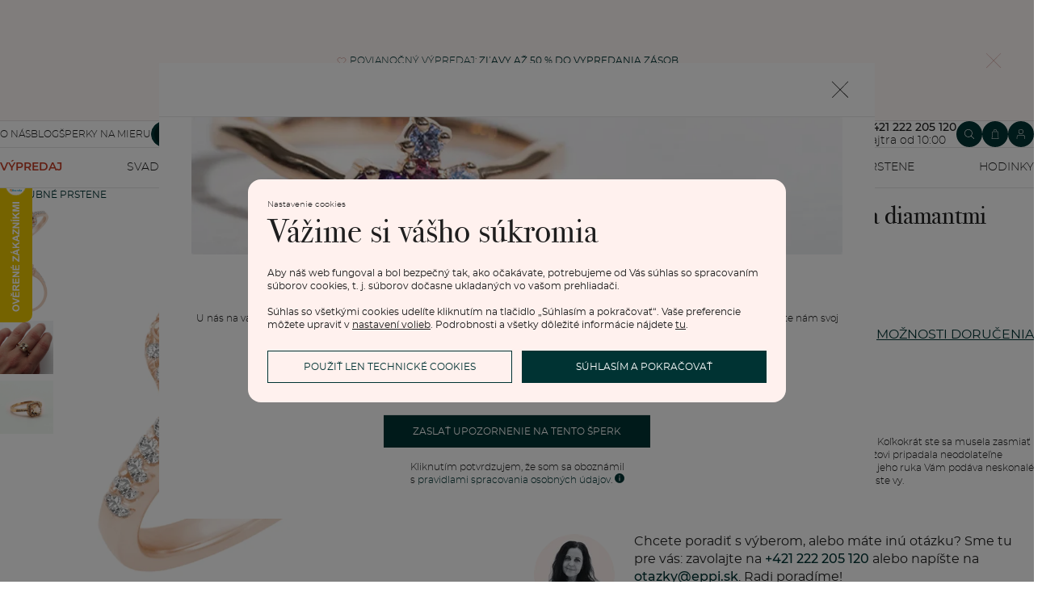

--- FILE ---
content_type: text/html; charset=UTF-8
request_url: https://www.sperky-a-diamanty.sk/sperk/zlaty-prsten-s-235ct-morganitom-a-diamantmi-ethely/31887
body_size: 22580
content:
<!DOCTYPE html><html class="no-js no-scroll-behavior" lang="sk"><head><meta charset="UTF-8"><title>Zlatý prsteň s 2.35ct morganitom a diamantmi Ethely | Eppi.sk</title><link rel="preload" href="/redesign/fonts/bodoni.woff2" as="font" type="font/woff2" crossorigin><link rel="preload" href="/redesign/fonts/300.woff2" as="font" type="font/woff2" crossorigin><link rel="preload" href="/redesign/fonts/400.woff2" as="font" type="font/woff2" crossorigin><script>
      !function(e){var t={};function n(r){if(t[r])return t[r].exports;var o=t[r]={i:r,l:!1,exports:{}};return e[r].call(o.exports,o,o.exports,n),o.l=!0,o.exports}n.m=e,n.c=t,n.d=function(e,t,r){n.o(e,t)||Object.defineProperty(e,t,{enumerable:!0,get:r})},n.r=function(e){"undefined"!=typeof Symbol&&Symbol.toStringTag&&Object.defineProperty(e,Symbol.toStringTag,{value:"Module"}),Object.defineProperty(e,"__esModule",{value:!0})},n.t=function(e,t){if(1&t&&(e=n(e)),8&t)return e;if(4&t&&"object"==typeof e&&e&&e.__esModule)return e;var r=Object.create(null);if(n.r(r),Object.defineProperty(r,"default",{enumerable:!0,value:e}),2&t&&"string"!=typeof e)for(var o in e)n.d(r,o,function(t){return e[t]}.bind(null,o));return r},n.n=function(e){var t=e&&e.__esModule?function(){return e.default}:function(){return e};return n.d(t,"a",t),t},n.o=function(e,t){return Object.prototype.hasOwnProperty.call(e,t)},n.p="../js/",n(n.s=15)}({0:function(e,t,n){"use strict";t.a=function(e){"loading"!==document.readyState&&null!==document.body?e():document.addEventListener("DOMContentLoaded",e)}},15:function(e,t,n){"use strict";n.r(t);var r=n(0);document.documentElement.classList.remove("no-js"),function(){try{return document.createEvent("TouchEvent"),!0}catch(e){return!1}}()||document.documentElement.classList.add("no-touch"),Object(r.a)((function(){document.documentElement.style.setProperty("--scrollbar-width",window.innerWidth-document.documentElement.clientWidth+"px")}))}});
      var svgFiles = {
        global: '/redesign/svg/svg.svg?ver=1764234841'
      };
    </script><link rel="stylesheet" href="/redesign/css/styles.css?ver=1765377918"><meta name="viewport" content="width=device-width, initial-scale=1"><meta http-equiv="X-UA-Compatible" content="ie=edge"><meta name="description" content="Niekto by na vaše historky mohol napísať scénar k romantickej komédii. Koľkokrát ste sa musela zasmiať sama sebe, aká ste romantická! Koľkokrát ste Vašemu milovanému mužovi pripadala neodolateľne roztomilá, pri drobných detailoch všedného dňa. Zrazu je tu pred vami a jeho ruka Vám podáva neskonalé romantické vyjadrenie. Zlatý prsteň s morganitom a diamantmi, áno, to ste vy."><meta name="keywords" content=""><meta name="robots" content="index, follow"><meta name="author" content="Eppi"><meta name="revisit-after" content="1 days"><meta property="og:site_name" content="Zlatý prsteň s 2.35ct morganitom a diamantmi Ethely"><meta property="og:title" content="Zlatý prsteň s 2.35ct morganitom a diamantmi Ethely"><meta property="og:type" content="product"><meta property="og:image" content="https://www.sperky-a-diamanty.sk/img/prod/8/5388.jpg"><meta property="og:url" content="https://www.sperky-a-diamanty.sk/sperk/zlaty-prsten-s-235ct-morganitom-a-diamantmi-ethely/31887"><meta property="og:description" content="Niekto by na vaše historky mohol napísať scénar k romantickej komédii. Koľkokrát ste sa musela zasmiať sama sebe, aká ste romantická! Koľkokrát ste Vašemu milovanému mužovi pripadala neodolateľne roztomilá, pri drobných detailoch všedného dňa. Zrazu je tu pred vami a jeho ruka Vám podáva neskonalé romantické vyjadrenie. Zlatý prsteň s morganitom a diamantmi, áno, to ste vy."><meta property="fb:app_id" content="152498414849440"><link rel="icon" type="image/png" href="/redesign/images/favicons/favicon-96x96.png" sizes="96x96" /><link rel="icon" type="image/svg+xml" href="/redesign/images/favicons/favicon.svg" /><link rel="shortcut icon" href="/redesign/images/favicons/favicon.ico" /><link rel="apple-touch-icon" sizes="180x180" href="/redesign/images/favicons/apple-touch-icon.png" /><meta name="apple-mobile-web-app-title" content="MyWebSite" /><link rel="manifest" href="/redesign/images/favicons/site.webmanifest" /><link rel="stylesheet" href="https://cdn.luigisbox.com/autocomplete.css"/><link rel="dns-prefetch" href="//live.luigisbox.com"><link href="https://www.sperky-a-diamanty.sk/sperk/zlaty-prsten-s-235ct-morganitom-a-diamantmi-ethely/31887" rel="canonical" /><script>
window.dataLayer = window.dataLayer || [];
dataLayer.push({ ecommerce: null });
dataLayer.push({"event":"page_category_identification","page.category.pageType":"product"});
dataLayer.push({"event":"view_item","ecommerce":{"currency":"EUR","value":"1998.37","items":[{"type":"sold_out_product","item_id":31887,"item_sku":"P_31887","item_name":"\"Zlatý prsteň s 2.35ct morganitom a diamantmi Ethely\"","currency":"EUR","discount":"","index":0,"item_brand":"Eppi","item_category":"Zásnubné prstene","item_category2":"","item_category3":"","item_category4":"","item_category5":"","price":"1998.37","item_url":"https:\/\/www.sperky-a-diamanty.sk\/sperk\/zlaty-prsten-s-235ct-morganitom-a-diamantmi-ethely\/31887"}]}});
</script><script>window.dataLayer = window.dataLayer || [];</script><script>
  function gtag(){
    dataLayer.push(arguments);
  }

  var gtmData = {};

  function getCookie(cname) {
    var name = cname + "=";
    var decodedCookie = decodeURIComponent(document.cookie);
    var ca = decodedCookie.split(';');

    for (var i = 0; i <ca.length; i++) {
      var c = ca[i];

      while (c.charAt(0) == ' ') {
        c = c.substring(1);
      }
      if (c.indexOf(name) == 0) {
        return c.substring(name.length, c.length);
      }
    }

    return "";
  }

  var cookie = getCookie('cookie-consent');

  if (cookie !== '') {
    gtag('consent', 'default', JSON.parse(cookie));
  }
  else {
    gtag('consent', 'default', {
      'functionality_storage': 'granted',
      'ad_storage': 'denied',
      'analytics_storage': 'denied',
      'personalization_storage': 'denied',
      'ad_user_data': 'denied',
      'ad_personalization': 'denied'
    });
  }

  (function(w,d,s,l,i){w[l]=w[l]||[];w[l].push({'gtm.start':new Date().getTime(),event:'gtm.js'});var f=d.getElementsByTagName(s)[0],j=d.createElement(s),dl=l!='dataLayer'?'&l='+l:'';j.async=true;j.src='https://www.googletagmanager.com/gtm.js?id='+i+dl;f.parentNode.insertBefore(j,f);})(window,document,'script','dataLayer','GTM-M5SG743');
</script><script type="application/ld+json">
{
  "@context": "http://schema.org",
  "@graph": [
          {
        "@context": "https://schema.org",
        "@type": "BreadcrumbList",
        "itemListElement": [
                {
            "@type": "ListItem",
            "position": 1,
            "name": "Zásnubné prstene",
            "item": "https://www.sperky-a-diamanty.sk/zasnuby"
                    }
        ,        {
            "@type": "ListItem",
            "position": 2,
            "name": "Zlatý prsteň s 2.35ct morganitom a diamantmi Ethely"        }
                ]
      },
    {
      "@context": "http://schema.org/",
      "@type": "Product",
      "name": "Zlatý prsteň s 2.35ct morganitom a diamantmi Ethely",      "image": "https://www.sperky-a-diamanty.sk/img/prod/8/5388.jpg",      "description": "Niekto by na vaše historky mohol napísať scénar k romantickej komédii. Koľkokrát ste sa musela zasmiať sama sebe, aká ste romantická! Koľkokrát ste Vašemu milovanému mužovi pripadala neodolateľne roztomilá, pri drobných detailoch všedného dňa. Zrazu je tu pred vami a jeho ruka Vám podáva neskonalé romantické vyjadrenie. Zlatý prsteň s morganitom a diamantmi, áno, to ste vy.",
      "brand": "Eppi",       "sku": "MGT9100MGR",
      "mpn": "MGT9100MGR",
            "offers": {
                "@type": "AggregateOffer",
          "highPrice": "3219",
          "lowPrice": "2458",
          "priceCurrency": "EUR",
          "price": "2458",
          "itemCondition": "http://schema.org/NewCondition",
          "availability": "http://schema.org/OutOfStock",
                "hasMerchantReturnPolicy": {
             "@type": "MerchantReturnPolicy",
             "merchantReturnDays": 120,
             "merchantReturnLink": "https://www.sperky-a-diamanty.sk/vratenie-tovaru-a-reklamacia",
             "returnPolicyCategory": "https://schema.org/MerchantReturnFiniteReturnWindow",
             "returnMethod": ["https://schema.org/ReturnByMail", "https://schema.org/ReturnInStore"],
             "returnFees": "https://schema.org/ReturnShippingFees",
             "applicableCountry":""
          }
      }
    }
  ]
}
</script></head><body data-currency="€" class="sk " data-no-subscribe="1" data-csrf="345607a2175ac1d6cbb6963b2aea70b08350e57c61031732e02aefdc459ac1a4122f969c1ab18ca6adc6784c79040eabe3a0daa270b0d5aa25803caeebb542a7"><noscript><iframe src="https://www.googletagmanager.com/ns.html?id=GTM-M5SG743" height="0" width="0" style="display:none;visibility:hidden"></iframe></noscript><div class="c-notification-cookie"><div class="c-notification-cookie__body"><p class="c-notification-cookie__pre-title">Nastavenie cookies</p><h2 class="c-notification-cookie__title">Vážime si vášho súkromia</h2><p class="c-notification-cookie__msg"> Aby náš web fungoval a bol bezpečný tak, ako očakávate, potrebujeme od Vás súhlas so spracovaním súborov cookies, t. j. súborov dočasne ukladaných vo vašom prehliadači.<br><br>Súhlas so všetkými cookies udelíte kliknutím na tlačidlo „Súhlasím a pokračovať“. Vaše preferencie môžete upraviť v <a href="#cookie-consent-form" class="js-cookie-preferences">nastavení volieb</a>. Podrobnosti a všetky dôležité informácie nájdete <a href="/subory-cookie-na-nasej-stranke">tu</a>. </p><p class="c-notification-cookie__btns"><span class="c-notification-cookie__btn-agree"><a href="#" class="btn btn--full js-cookie-allow"><span class="btn__text">Súhlasím a pokračovať</span></a></span><span class="c-notification-cookie__btn-deny"><a href="#" class="btn btn--full btn--transparent js-cookie-deny"><span class="btn__text">Použiť len technické cookies</span></a></span></p></div></div><div id="cookie-consent-form" class="u-dn"><div class="js-cookie-alert-content"><div class="c-cookie-preferences"><div class="c-cookie-preferences__header"><h2 class="h3">Nastavenie cookies</h2><p>Vyberte si, ktoré kategórie cookies chcete povoliť.</p></div><ul class="c-cookie-preferences__list"><li class="c-cookie-preferences__item"><p class="c-cookie-preferences__row"><input type="checkbox" id="functionality_storage" value="1" name="functionality_storage" disabled="disabled" checked="checked"><label for="functionality_storage"><span class="c-cookie-preferences__inner"></span><span class="c-cookie-preferences__label">Technické cookies (vždy aktívne) </span></label><span class="c-cookie-preferences__desc"> Bez nich to nepôjde. Sú dôležité pre správne fungovanie nášho webu. Pomáhajú napríklad uchovať obsah vášho košíka alebo uložiť nastavenie súkromia. </span></p></li><li class="c-cookie-preferences__item"><p class="c-cookie-preferences__row"><input type="checkbox" id="analytics_storage" value="1" name="analytics_storage"><label for="analytics_storage"><span class="c-cookie-preferences__inner"></span><span class="c-cookie-preferences__label">Analytické cookies</span></label><span class="c-cookie-preferences__desc"> Pomáhajú nám analyzovať, ako využívate náš web (úplne anonymne), aby sme pre vás mohli zlepšovať jeho fungovanie. </span></p></li><li class="c-cookie-preferences__item"><p class="c-cookie-preferences__row"><input type="checkbox" id="ad_storage" value="1" name="ad_storage"><label for="ad_storage"><span class="c-cookie-preferences__inner"></span><span class="c-cookie-preferences__label">Marketingové cookies</span></label><span class="c-cookie-preferences__desc"> Umožňujú nám zobraziť vám relevantnú reklamu, ktorá je prispôsobená priamo vám na mieru. </span></p></li><li class="c-cookie-preferences__item"><p class="c-cookie-preferences__row"><input type="checkbox" id="personalization_storage" value="1" name="personalization_storage"><label for="personalization_storage"><span class="c-cookie-preferences__inner"></span><span class="c-cookie-preferences__label">Personalizačné cookies</span></label><span class="c-cookie-preferences__desc"> Slúžia pre váš lepší užívateľský dojem zo stránok. Môžeme vám potom zobraziť obsah alebo funkcie prispôsobené len vám. </span></p></li></ul><p class="c-cookie-preferences__btns"><span class="c-cookie-preferences__btn-agree"><a href="#" class="btn btn--full js-cookie-allow"><span class="btn__text">Povoliť všetky cookies</span></a></span><span class="c-cookie-preferences__btn-custom"><a href="#" class="btn btn--full js-cookie-custom"><span class="btn__text">Povoliť vybrané cookies</span></a></span></p></div></div></div><header role="banner" class="l-header js-header-size"><div class="c-top-bar" data-count="1"><div class="c-top-bar__wrapper"><ul class="c-top-bar__list"><li class="c-top-bar__item c-top-bar__item--center c-top-bar__item--show js-gae-promo" style="--topBarBgColor: #FFF8F7; --topBarColor: #002222; --topBarIconColor: #B77165" data-alert-name="povanocni_vyprodej" data-gae-label="povanocni_vyprodej" data-gae-position="hello_bar" data-delay="5"><div class="container"><p class="c-top-bar__p"><span class="c-top-bar__icon"><svg class="w-icon w-icon--btn-favourite"><use xlink:href="/redesign/svg/svg.svg?ver=1764234841#icon-btn-favourite"></use></svg></span><span class="c-top-bar__desc"><span class="u-dn@md"><a href="https://www.sperky-a-diamanty.sk/vypredaj">POVIANOČNÝ VÝPREDAJ: <strong>zľavy až 50 % do vypredania zásob</strong></a></span><span class="u-dn u-db@md"><a href="https://www.sperky-a-diamanty.sk/vypredaj">POVIANOČNÝ VÝPREDAJ: <strong>zľavy až 50 % do vypredania zásob</strong></a></span></span></p><p class="c-top-bar__close-p"><button type="submit" class="c-top-bar__close js-hello-bar-close" aria-label="Zavřít" title="Zavřít"><svg class="w-icon w-icon--cross"><use xlink:href="/redesign/svg/svg.svg?ver=1764234841#icon-cross"></use></svg></button></p></div></li></ul></div></div><div class="l-header__stick"><div class="l-header__stick-inner"><div class="l-header__inner-wrapper"><div class="container"><div class="l-header__inner"><div class="l-header__desktop-nav"><nav class="n-desktop" role="navigation"><ul class="n-desktop__list"><li class="n-desktop__item"><a href="/napoveda/o-nas" class="n-desktop__link"> O nás </a></li><li class="n-desktop__item"><a href="/blog" class="n-desktop__link"> Blog </a></li><li class="n-desktop__item"><a href="/sperky-na-mieru" class="n-desktop__link"> Šperky na mieru </a></li><li class="n-desktop__item"><a href="/stretnite-sa-s-nami#meet" class="btn btn--with-icon"><span class="btn__text"><svg class="w-icon w-icon--btn-meeting"><use xlink:href="/redesign/svg/svg.svg?ver=1764234841#icon-btn-meeting"></use></svg><span> Dohodnúť stretnutie </span></span></a></li></ul></nav></div><p class="l-header__logo"><a href="/" class="l-header__logo-link"><svg xmlns="http://www.w3.org/2000/svg" viewBox="0 0 194 113.8"><g id="Layer_2" data-name="Layer 2" fill="currentColor"><path d="M119.9 81.2v32.7h-5V83.6l2.7-1.2 2.3-1.2zm60.5-31.9a32.8 32.8 0 0 1-32.8 32.8 32.4 32.4 0 0 1-20-6.8 36.2 36.2 0 0 0 3.3-3.9 27.4 27.4 0 0 0 16.7 5.6 27.7 27.7 0 0 0 0-55.5h-1.9a2.7 2.7 0 0 0-.4 0l-1.5.2q-.5 0-.9.2h-.1l-.8.1-1 .2a2.8 2.8 0 0 0-.3.1l-.5.2a21 21 0 0 0-2.5.8 12.6 12.6 0 0 0-1.1.5l-.8.3-.5.3a26.4 26.4 0 0 0-2.6 1.4l-.4.3h-.2l-.2.2a23.6 23.6 0 0 0-2.2 1.7 24 24 0 0 0-2.3 2.2 26.6 26.6 0 0 0-2.2 2.8 28.6 28.6 0 0 0-2 3.1 28 28 0 0 0-3.4 13.2v15a23.5 23.5 0 0 1-3.6 3.6l-1.4 1V48.5a31.7 31.7 0 0 1 .5-4.8V43a32 32 0 0 1 3.4-9.4 30.5 30.5 0 0 1 3-4.4 29.6 29.6 0 0 1 2.3-2.8 27.7 27.7 0 0 1 2.4-2.2 24.8 24.8 0 0 1 2.3-1.7l.3-.3a30.1 30.1 0 0 1 3.7-2.2l1-.5h.2l.8-.4 1-.4 1-.4 1.2-.4a4.9 4.9 0 0 1 .6-.2l1.2-.3 1.3-.3 1-.2 1.2-.2h1a32.8 32.8 0 0 1 36.2 32.5z"/><path d="M134.3 49.3a32.7 32.7 0 0 1-14.8 27.4 32 32 0 0 1-3.6 2A32.8 32.8 0 0 1 81.2 75a32.9 32.9 0 0 1-7.4-8.2v47h-5V49.3a32.8 32.8 0 0 1 32.8-32.8 32.5 32.5 0 0 1 14.3 3.3 32 32 0 0 1 5.4 3.4l-.4.3a34.5 34.5 0 0 0-2.6 3.1l-.3.4a27.6 27.6 0 0 0-16.4-5.4 27.7 27.7 0 0 0-17.2 49.5 27.4 27.4 0 0 0 17.2 6 27.8 27.8 0 0 0 27.7-27.7v-1.7l-.2-1.6v-.3l-.2-1.2v-.2l-.3-1.5v-.2a27.5 27.5 0 0 0-1.6-4.4.3.3 0 0 0 0-.1 23.5 23.5 0 0 1 1.7-2.6l1.6-2a33.4 33.4 0 0 1 3 7.9l.3 1 .4 2.2.1 1a16.6 16.6 0 0 1 .2 1.9v1.7zm52-30.7h5.1v63h-5zM32.3 16.3a30.4 30.4 0 0 0-22.9 9.9A32.7 32.7 0 0 0 0 49.4a31.7 31.7 0 0 0 9.7 23.2 31.6 31.6 0 0 0 23 9.7 32.8 32.8 0 0 0 15-3.7 32 32 0 0 0 11.5-10l.5-.6-4-2.8-.3.6a26.4 26.4 0 0 1-22.6 11.6 26.7 26.7 0 0 1-19.5-8A27 27 0 0 1 5.1 51h59.5v-1.6a32.5 32.5 0 0 0-9.5-23.2 30.7 30.7 0 0 0-23-9.9zm0 5a26 26 0 0 1 18.7 7.4 27.1 27.1 0 0 1 8.4 17.4H5a28 28 0 0 1 8.5-17.3 25.7 25.7 0 0 1 18.6-7.5zM183.8 5.1l5.1-5 5 5-5 5z"/></g></svg></a></p><div class="l-header__side-nav"><nav class="n-side" role="navigation"><p class="n-side__contact"><a href="tel:+421222205120"><picture><source srcset="https://img.sperky-a-diamanty.sk/c7e2014c-dbe0-40f4-b463-b7268c2d7700/h=200 2x, https://img.sperky-a-diamanty.sk/c7e2014c-dbe0-40f4-b463-b7268c2d7700/h=100 1x"><img src="https://img.sperky-a-diamanty.sk/c7e2014c-dbe0-40f4-b463-b7268c2d7700/h=100" alt="" width="100" height="100" loading="lazy"></picture><span><strong>+421 222 205 120</strong><small>zajtra od 10:00</small></span></a></p><ul class="n-side__list"><li class="n-side__item n-side__item--search"><button type="button" class="n-side__link"><svg class="w-icon w-icon--search"><use xlink:href="/redesign/svg/svg.svg?ver=1764234841#icon-search"></use></svg></button></li><li class="n-side__item n-side__item--2"><a href="/nakupna-karta" class="n-side__link js-cart-toggler" data-count="0" data-price=""><svg class="w-icon w-icon--cart"><use xlink:href="/redesign/svg/svg.svg?ver=1764234841#icon-cart"></use></svg></a></li><li class="n-side__item n-side__item--3"><a href="/prihlasenie" class="n-side__link "><svg class="w-icon w-icon--account"><use xlink:href="/redesign/svg/svg.svg?ver=1764234841#icon-account"></use></svg></a></li><li class="n-side__item n-side__item--toggler"><button type="button" class="n-side__toggler js-mobile-nav-toggler"><i></i><span class="u-hidden">Otvoriť navigáciu</span></button></li></ul></nav></div></div></div></div><nav class="n-main" role="navigation"><div class="container"><ul class="n-main__list"><li class=" n-main__item n-main__item--gifts "><a href="/vypredaj" class="n-main__link"> VÝPREDAJ </a></li><li class=" n-main__item n-main__item--subs "><div class="n-main__category"><a href="/svadobne-obrucky" class="n-main__link"> Svadobné obrúčky </a><a href="/svadobne-obrucky" class="n-main__toggler"></a></div><div class="n-main__panel"><div class="n-main__panel-overflow"><div class="n-sub n-sub--4"><ul class="n-sub__list"><li class="n-sub__item"><strong>Neprehliadnite</strong><ul><li><a href="/svadobne-obrucky/novinky">Novinky</a></li><li><a href="/svadobne-obrucky/bestsellery">Bestsellery</a></li><li><a href="/svadobne-obrucky/hazelnut-zlato">Hazelnut gold</a></li></ul></li><li class="n-sub__item"><strong>Podľa materiálu</strong><ul><li><a href="/svadobne-obrucky/klasicke-zlate-svadobne-obrucky">Zlato</a></li><li><a href="/svadobne-obrucky/platinove-obrucky">Platina</a></li><li><a href="/svadobne-obrucky/karbonove">Karbon</a></li><li><a href="/svadobne-obrucky/titanove">Titan</a></li><li><a href="/svadobne-obrucky/tantalove">Tantal</a></li><li><a href="/svadobne-obrucky/obrucky-z-kombinovaneho-zlata">Kombinované zlato</a></li></ul></li><li class="n-sub__item"><strong>Podľa štýlu</strong><ul><li><a href="/svadobne-obrucky/klasicke-zlate-svadobne-obrucky">Jednoduché</a></li><li><a href="/svadobne-obrucky/minimalisticke-svadobne-obrucky">Bez kameňa</a></li><li><a href="/svadobne-obrucky/eternity-prstene">Eternity</a></li><li><a href="/svadobne-obrucky/vykrojene-svadobne-obrucky">Vykrojené</a></li><li><a href="/svadobne-obrucky/vintage-svadobne-obrucky">Vintage</a></li><li><a href="/svadobne-obrucky/atypicke-svadobne-obrucky">Netradičné</a></li><li><a href="/svadobne-obrucky/atypicke-svadobne-obrucky/tepane">Tepané</a></li><li><a href="/svadobne-obrucky/rucne-ryte">Ručne ryté</a></li><li><a href="/svadobne-obrucky/atypicke-svadobne-obrucky/s-vyplnou">S výplňou</a></li><li><a href="/svadobne-obrucky/svadobne-sety">Svadobné sety</a></li></ul></li><li class="n-sub__item"><strong>Podľa ceny</strong><ul><li><a href="/svadobne-obrucky/cenovo-dostupne">Cenovo dostupné</a></li><li><a href="/svadobne-obrucky/luxusne">Luxusné</a></li></ul></li></ul><div class="n-sub__banner n-sub__banner--dark"><picture class="n-sub__banner-img"><source srcset="/cdn-cgi/image/f=auto,w=1024,fit=scale-down/images/nav-boxes/weddings2x.jpg 2x, /cdn-cgi/image/f=auto,w=548,fit=scale-down/images/nav-boxes/weddings2x.jpg 1x" media="(max-width:567px)"><source srcset="/cdn-cgi/image/f=auto/images/nav-boxes/weddings2x.jpg 2x, /cdn-cgi/image/f=auto,w=512,fit=scale-down/images/nav-boxes/weddings2x.jpg 1x" media="(max-width:1023px)"><source srcset="/cdn-cgi/image/f=auto/images/nav-boxes/weddings2x.jpg 2x, /cdn-cgi/image/f=auto,w=1024,fit=scale-down/images/nav-boxes/weddings2x.jpg 1x"><img src="/cdn-cgi/image/f=auto,w=1024,fit=scale-down/images/nav-boxes/weddings2x.jpg" alt="" width="491" height="254" loading="lazy"></picture><div class="n-sub__banner-desc"><p class="h1 n-sub__banner-title">Najpredávanejšie svadobné obrúčky</p><p class="n-sub__banner-cta"><a href="/svadobne-obrucky/bestsellery" class="btn btn--full@lgDown btn--white w-mask"><span class="btn__text"> Prezrieť </span></a></p></div></div></div></div></div></li><li class=" n-main__item n-main__item--subs "><div class="n-main__category"><a href="/zasnuby" class="n-main__link"> Zásnubné prstene </a><a href="/zasnuby" class="n-main__toggler"></a></div><div class="n-main__panel"><div class="n-main__panel-overflow"><div class="n-sub n-sub--5"><ul class="n-sub__list"><li class="n-sub__item"><strong>Neprehliadnite</strong><ul><li><a href="/zasnuby/novinky">Novinky</a></li><li><a href="/zasnuby/bestsellery">Bestsellery</a></li><li><a href="/zasnubne-prstene-wave">Wave kolekcia</a></li><li><a href="/kolekcie/pure-sparkle">Pure sparkle kolekcia</a></li></ul></li><li class="n-sub__item"><strong>Podľa štýlu</strong><ul><li><a href="/zasnuby/zasnubne-prstene-s-diamantmi/soliter">Soliter</a></li><li><a href="/zasnuby/zasnubne-prstene-s-postrannymi-diamantmi">Postranné drahokamy</a></li><li><a href="/zasnuby/halo-zasnubne-prstene-s-diamantmi">Halo</a></li><li><a href="/zasnuby/zasnubne-prstene-s-tromi-diamantmi">Tri drahokamy</a></li><li><a href="/zasnuby/vintage-zasnubne-prstene-s-diamantmi">Vintage</a></li><li><a href="/svadobne-obrucky/svadobne-sety">Set zásnubného prsteňa a obrúčok</a></li><li><a href="/zasnuby/netradicne-zasnubne-prstene">Netradičné</a></li></ul></li><li class="n-sub__item"><strong>Zostavte si prsteň</strong><ul><li><a href="/vyberte-si-prsten">Začať s prsteňom</a></li><li><a href="/diamanty-k-osadeniu">Začať s diamantom</a></li><li><a href="/diamanty-k-osadeniu-laboratorne">Začať s labgrown diamantom</a></li><li><a href="/diamanty-k-osadeniu-farebne">Začať s farebným diamantom</a></li></ul></li><li class="n-sub__item"><strong>Podľa drahokamu</strong><ul><li><a href="/zasnuby/zasnubne-prstene-s-diamantmi">Diamant</a></li><li><a href="/zasnuby/prstene-s-lab-grown-diamantmi">Lab grown diamant</a></li><li><a href="/zasnuby/zasnubne-prstene-s-moissanitom">Moissanit</a></li><li><a href="/zasnuby/zasnubne-prstene-s-farebnymi-diamantami">Farebný diamant</a></li><li><a href="/zasnuby/zasnubne-prstene-s-ciernymi-diamantmi">Čierny diamant</a></li><li><a href="/zasnuby/prstene-se-salt-and-pepper-diamantmi">Salt and Pepper diamant</a></li><li><a href="/zasnuby/zasnubne-prstene-s-drahokamami">Drahokam</a></li></ul></li><li class="n-sub__item"><strong>Podľa materiálu</strong><ul><li><a href="/zasnuby/zlate-zasnubne-prstene">Zlato</a></li><li><a href="/zasnuby/platinove-zasnubne-prstene">Platina</a></li></ul></li></ul><div class="n-sub__banner"><picture class="n-sub__banner-img"><source srcset="/cdn-cgi/image/f=auto,w=1024,fit=scale-down/images/nav-boxes/wave-collection2x.jpg 2x, /cdn-cgi/image/f=auto,w=548,fit=scale-down/images/nav-boxes/wave-collection2x.jpg 1x" media="(max-width:567px)"><source srcset="/cdn-cgi/image/f=auto,scq=50/images/nav-boxes/wave-collection2x.jpg 2x, /cdn-cgi/image/f=auto,w=512,fit=scale-down/images/nav-boxes/wave-collection2x.jpg 1x" media="(max-width:1023px)"><source srcset="/cdn-cgi/image/f=auto/images/nav-boxes/wave-collection2x.jpg 2x, /cdn-cgi/image/f=auto,w=548,fit=scale-down/images/nav-boxes/wave-collection2x.jpg 1x"><img src="/cdn-cgi/image/f=auto,w=548,fit=scale-down/images/nav-boxes/wave-collection2x.jpg" alt="" width="254" height="255" loading="lazy"></picture><div class="n-sub__banner-desc"><p class="h1 n-sub__banner-title">Wave kolekcia</p><p class="n-sub__banner-cta"><a href="/zasnubne-prstene-wave" class="btn btn--full@lgDown w-mask"><span class="btn__text"> Objaviť </span></a></p></div></div></div></div></div></li><li class=" n-main__item n-main__item--subs "><div class="n-main__category"><a href="/sperky" class="n-main__link"> Šperky </a><a href="/sperky" class="n-main__toggler"></a></div><div class="n-main__panel"><div class="n-main__panel-overflow"><div class="n-sub n-sub--5"><ul class="n-sub__list"><li class="n-sub__item"><strong>Neprehliadnite</strong><ul><li><a href="/kolekcie/maly-princ">Malý princ</a></li><li><a href="/kolekcie">Kolekcie</a></li><li><a href="/novinky">Novinky</a></li><li><a href="/sperky-skladom">Šperky skladom</a></li><li><a href="/bestsellery">Bestsellery</a></li><li><a href="/vypredaj">Výpredaj</a></li><li><a href="/ked-sperky-pomahaju">Šperky čo pomáhajú</a></li></ul></li><li class="n-sub__item"><strong>Podľa typu</strong><ul><li><a href="/sperky/nausnice">Náušnice</a></li><li><a href="/sperky/prstene">Prstene</a></li><li><a href="/sperky/privesky-nahrdelniky">Prívesky</a></li><li><a href="/sperky/naramky">Náramky</a></li><li><a href="/sperky/sety">Sety</a></li><li><a href="/panske-sperky">Pánske šperky</a></li><li><a href="/detske-sperky">Detské šperky</a></li><li><a href="/sperky/brosne">Brošne</a></li><li><a href="/sperkovnice">Šperkovnice</a></li></ul></li><li class="n-sub__item"><strong>Podľa materiálu</strong><ul><li><a href="/sperky/zlate-sperky">Zlaté</a></li><li><a href="/sperky/strieborne-sperky">Strieborné</a></li><li><a href="/sperky/platinove-sperky">Platinové</a></li></ul></li><li class="n-sub__item"><strong>Podľa drahokamu</strong><ul><li><a href="/sperky/diamantove-sperky">S diamantmi</a></li><li><a href="/sperky/drahokamy">S drahokamami</a></li><li><a href="/sperky-s-lab-grown-diamantmi">S Lab grown diamantmi</a></li><li><a href="/sperky/perlove-sperky">S perlami</a></li></ul></li><li class="n-sub__item"><strong>Podľa štýlu</strong><ul><li><a href="/personalizovane-sperky">Personalizované</a></li><li><a href="/symbolicke-sperky">Symbolické</a></li><li><a href="/sperky/minimalisticke">Minimalistické</a></li><li><a href="/sperky/podla-farby-drahokamu">Podľa farby</a></li><li><a href="/podla-tvaru-diamantu">Podľa tvaru drahokamu</a></li><li><a href="/sperky-na-mieru">Na mieru</a></li><li><a href="/diamanty">Diamanty</a></li></ul></li></ul><div class="n-sub__banner"><picture class="n-sub__banner-img"><source srcset="/cdn-cgi/image/f=auto,w=1024,fit=scale-down/images/nav-boxes/jewels2x.jpg 2x, /cdn-cgi/image/f=auto,w=548,fit=scale-down/images/nav-boxes/jewels2x.jpg 1x" media="(max-width:567px)"><source srcset="/cdn-cgi/image/f=auto,scq=50/images/nav-boxes/jewels2x.jpg 2x, /cdn-cgi/image/f=auto,w=512,fit=scale-down/images/nav-boxes/jewels2x.jpg 1x" media="(max-width:1023px)"><source srcset="/cdn-cgi/image/f=auto/images/nav-boxes/jewels2x.jpg 2x, /cdn-cgi/image/f=auto,w=548,fit=scale-down/images/nav-boxes/jewels2x.jpg 1x"><img src="/cdn-cgi/image/f=auto,w=548,fit=scale-down/images/nav-boxes/jewels2x.jpg" alt="" width="254" height="255" loading="lazy"></picture><div class="n-sub__banner-desc"><p class="h1 n-sub__banner-title">Kolekcia Fresh & Basic</p><p class="n-sub__banner-cta"><a href="/kolekcie/fresh-and-basic" class="btn btn--full@lgDown w-mask"><span class="btn__text"> Objaviť </span></a></p></div></div></div></div></div></li><li class=" n-main__item n-main__item--subs "><div class="n-main__category"><a href="/sperky/nausnice" class="n-main__link"> Náušnice </a><a href="/sperky/nausnice" class="n-main__toggler"></a></div><div class="n-main__panel"><div class="n-main__panel-overflow"><div class="n-sub n-sub--5"><ul class="n-sub__list"><li class="n-sub__item"><strong>Neprehliadnite</strong><ul><li><a href="/sperky/nausnice/novinky">Novinky</a></li><li><a href="/sperky/nausnice/bestsellery">Bestsellery</a></li><li><a href="/sperky-skladom/nausnice-skladom">Šperky skladom</a></li><li><a href="/sperky/nausnice/vypredaj">Výpredaj</a></li></ul></li><li class="n-sub__item"><strong>Podľa materiálu</strong><ul><li><a href="/sperky/nausnice/zlate-nausnice">Zlaté</a></li><li><a href="/sperky/nausnice/strieborne-nausnice">Strieborné</a></li><li><a href="/sperky/nausnice/platinove-nausnice">Platinové</a></li></ul></li><li class="n-sub__item"><strong>Podľa štýlu</strong><ul><li><a href="/sperky/nausnice/kostkove-nausnice">Napichovacie</a></li><li><a href="/sperky/nausnice/kruhove-nausnice">Kruhové</a></li><li><a href="/sperky/nausnice/minimalisticke">Minimalistické</a></li><li><a href="/sperky/nausnice/visiace-nausnice">Visiace</a></li><li><a href="/sperky/nausnice/soliter">Solitér</a></li><li><a href="/sperky/nausnice/v-tvare-srdca">V tvare srdca</a></li><li><a href="/sperky/nausnice/detske-nausnice">Detské </a></li><li><a href="/sperky/piercingy">Piercing</a></li></ul></li><li class="n-sub__item"><strong>Podľa drahokamu</strong><ul><li><a href="/sperky/nausnice/diamantove-nausnice">S diamantmi</a></li><li><a href="/sperky/nausnice/nausnice-s-drahokamami">S drahokamami</a></li><li><a href="/sperky/nausnice/perlove-nausnice">S perlami</a></li></ul></li><li class="n-sub__item"><strong>Podľa ceny</strong><ul><li><a href="/sperky/nausnice/cenovo-dostupne">Cenovo dostupné</a></li><li><a href="/sperky/nausnice/luxusne">Luxusné</a></li></ul></li></ul><div class="n-sub__banner n-sub__banner--dark"><picture class="n-sub__banner-img"><source srcset="/cdn-cgi/image/f=auto,w=1024,fit=scale-down/images/nav-boxes/earrings2x.jpg 2x, /cdn-cgi/image/f=auto,w=548,fit=scale-down/images/nav-boxes/earrings2x.jpg 1x" media="(max-width:567px)"><source srcset="/cdn-cgi/image/f=auto,scq=50/images/nav-boxes/earrings2x.jpg 2x, /cdn-cgi/image/f=auto,w=512,fit=scale-down/images/nav-boxes/earrings2x.jpg 1x" media="(max-width:1023px)"><source srcset="/cdn-cgi/image/f=auto/images/nav-boxes/earrings2x.jpg 2x, /cdn-cgi/image/f=auto,w=548,fit=scale-down/images/nav-boxes/earrings2x.jpg 1x"><img src="/cdn-cgi/image/f=auto,w=548,fit=scale-down/images/nav-boxes/earrings2x.jpg" alt="" width="254" height="255" loading="lazy"></picture><div class="n-sub__banner-desc"><p class="h1 n-sub__banner-title">Najpredávanejšie náušnice</p><p class="n-sub__banner-cta"><a href="/sperky/nausnice/bestsellery" class="btn btn--full@lgDown btn--white w-mask"><span class="btn__text"> Prezrieť </span></a></p></div></div></div></div></div></li><li class=" n-main__item n-main__item--subs "><div class="n-main__category"><a href="/sperky/privesky-nahrdelniky" class="n-main__link"> Prívesky </a><a href="/sperky/privesky-nahrdelniky" class="n-main__toggler"></a></div><div class="n-main__panel"><div class="n-main__panel-overflow"><div class="n-sub n-sub--5"><ul class="n-sub__list"><li class="n-sub__item"><strong>Neprehliadnite</strong><ul><li><a href="/sperky/privesky-nahrdelniky/novinky">Novinky</a></li><li><a href="/sperky/privesky-nahrdelniky/bestsellery">Bestsellery</a></li><li><a href="/sperky-skladom/privesky-skladom">Šperky skladom</a></li><li><a href="/sperky-skladom/privesky-skladom">Výpredaj</a></li></ul></li><li class="n-sub__item"><strong>Podľa materiálu</strong><ul><li><a href="/sperky/privesky-nahrdelniky/zlate">Zlaté</a></li><li><a href="/sperky/privesky--nahrdelniky/strieborne-privesky--nahrdelniky">Strieborné</a></li><li><a href="/sperky/privesky--nahrdelniky/platinove">Platinové</a></li></ul></li><li class="n-sub__item"><strong>Podľa štýlu</strong><ul><li><a href="/sperky/privesky--nahrdelniky/soliter">Solitér</a></li><li><a href="/sperky/privesky--nahrdelniky/k-narodeniu-dietata">Narodenie dieťaťa</a></li><li><a href="/personalizovane-privesky-a-nahrdelniky">Personalizované</a></li><li><a href="/sperky/privesky--nahrdelniky/so-znamenim-zverokruhu">So znamením zverokruhu</a></li><li><a href="/sperky/privesky--nahrdelniky/minimalisticke">Minimalistické</a></li><li><a href="/sperky/medailony">Medailóny</a></li><li><a href="/sperky/privesky--nahrdelniky/retiazky">Retiazky</a></li><li><a href="/sperky/privesky-nahrdelniky/v-tvare-srdca">V tvare srdca</a></li><li><a href="/sperky/privesky--nahrdelniky/so-zvieratami">So zvieratami</a></li></ul></li><li class="n-sub__item"><strong>Podľa drahokamu</strong><ul><li><a href="/sperky/privesky--nahrdelniky/diamantove-privesky--nahrdelniky">S diamantmi</a></li><li><a href="/sperky/privesky--nahrdelniky/s-postrannymi-kamenmi">S drahokamami</a></li><li><a href="/sperky/privesky--nahrdelniky/perlove-privesky-a-nahrdelniky">S perlami</a></li></ul></li><li class="n-sub__item"><strong>Podľa ceny</strong><ul><li><a href="/sperky/privesky-nahrdelniky/cenovo-dostupne">Cenovo dostupné</a></li><li><a href="/sperky/privesky-nahrdelniky/luxusne">Luxusné</a></li></ul></li></ul><div class="n-sub__banner"><picture class="n-sub__banner-img"><source srcset="/cdn-cgi/image/f=auto,w=1024,fit=scale-down/images/nav-boxes/necklaces2x.jpg 2x, /cdn-cgi/image/f=auto,w=548,fit=scale-down/images/nav-boxes/necklaces2x.jpg 1x" media="(max-width:567px)"><source srcset="/cdn-cgi/image/f=auto,scq=50/images/nav-boxes/necklaces2x.jpg 2x, /cdn-cgi/image/f=auto,w=512,fit=scale-down/images/nav-boxes/necklaces2x.jpg 1x" media="(max-width:1023px)"><source srcset="/cdn-cgi/image/f=auto/images/nav-boxes/necklaces2x.jpg 2x, /cdn-cgi/image/f=auto,w=548,fit=scale-down/images/nav-boxes/necklaces2x.jpg 1x"><img src="/cdn-cgi/image/f=auto,w=548,fit=scale-down/images/nav-boxes/necklaces2x.jpg" alt="" width="254" height="255" loading="lazy"></picture><div class="n-sub__banner-desc"><p class="h1 n-sub__banner-title">Personalizované prívesky</p><p class="n-sub__banner-cta"><a href="/personalizovane-privesky-a-nahrdelniky" class="btn btn--full@lgDown w-mask"><span class="btn__text"> Objaviť </span></a></p></div></div></div></div></div></li><li class=" n-main__item n-main__item--subs "><div class="n-main__category"><a href="/sperky/prstene" class="n-main__link"> Prstene </a><a href="/sperky/prstene" class="n-main__toggler"></a></div><div class="n-main__panel"><div class="n-main__panel-overflow"><div class="n-sub n-sub--5"><ul class="n-sub__list"><li class="n-sub__item"><strong>Neprehliadnite</strong><ul><li><a href="/sperky/prstene/novinky">Novinky</a></li><li><a href="/sperky/prstene/bestsellery">Bestsellery</a></li><li><a href="/sperky-skladom/prstene-skladom">Šperky skladom</a></li><li><a href="/sperky/prstene/vypredaj">Výpredaj</a></li></ul></li><li class="n-sub__item"><strong>Podľa materiálu</strong><ul><li><a href="/sperky/prstene/zlate-prstene">Zlaté</a></li><li><a href="/sperky/prstene/strieborne-prstene">Strieborné</a></li><li><a href="/sperky/prstene/platinove-prstene">Platinové</a></li></ul></li><li class="n-sub__item"><strong>Podľa štýlu</strong><ul><li><a href="/sperky/prstene/eternity-prstene">Eternity</a></li><li><a href="/sperky/prstene/minimalisticke-prstene">Minimalistické</a></li><li><a href="/sperky/prstene/statement-prstene">Statement</a></li><li><a href="/sperky/prstene/pecatne-prstene-pre-zeny">Pečatné</a></li><li><a href="/personalizovane-sperky/personalizovane-prstene">Personalizované</a></li></ul></li><li class="n-sub__item"><strong>Podľa drahokamu</strong><ul><li><a href="/sperky/prstene/diamantove-prstene">S diamantmi</a></li><li><a href="/sperky/prstene/prstene-s-drahokamami">S drahokamami</a></li><li><a href="/sperky/prstene/perlove-prstene">S perlami</a></li></ul></li><li class="n-sub__item"><strong>Podľa ceny</strong><ul><li><a href="/sperky/prstene/cenovo-dostupne">Cenovo dostupné</a></li><li><a href="/sperky/prstene/luxusne">Luxusné</a></li></ul></li></ul><div class="n-sub__banner"><picture class="n-sub__banner-img"><source srcset="/cdn-cgi/image/f=auto,w=1024,fit=scale-down/images/nav-boxes/rings2x.jpg 2x, /cdn-cgi/image/f=auto,w=548,fit=scale-down/images/nav-boxes/rings2x.jpg 1x" media="(max-width:567px)"><source srcset="/cdn-cgi/image/f=auto,scq=50/images/nav-boxes/rings2x.jpg 2x, /cdn-cgi/image/f=auto,w=512,fit=scale-down/images/nav-boxes/rings2x.jpg 1x" media="(max-width:1023px)"><source srcset="/cdn-cgi/image/f=auto/images/nav-boxes/rings2x.jpg 2x, /cdn-cgi/image/f=auto,w=548,fit=scale-down/images/nav-boxes/rings2x.jpg 1x"><img src="/cdn-cgi/image/f=auto,w=548,fit=scale-down/images/nav-boxes/rings2x.jpg" alt="" width="254" height="255" loading="lazy"></picture><div class="n-sub__banner-desc"><p class="h1 n-sub__banner-title">Najpredávanejšie prstene</p><p class="n-sub__banner-cta"><a href="/sperky/prstene/bestsellery" class="btn btn--full@lgDown w-mask"><span class="btn__text"> Prezrieť </span></a></p></div></div></div></div></div></li><li class=" n-main__item "><a href="/hodinky-vremmy" class="n-main__link"> Hodinky </a></li><li class=" n-main__item n-main__item--mobile "><a href="/napoveda/o-nas" class="n-main__link"> O nás </a></li><li class=" n-main__item n-main__item--mobile "><a href="/blog" class="n-main__link"> Blog </a></li><li class=" n-main__item n-main__item--mobile "><a href="/sperky-na-mieru" class="n-main__link"> Šperky na mieru </a></li><li class=" n-main__item n-main__item--mobile "><a href="/stretnite-sa-s-nami" class="btn btn--full btn--with-icon"><span class="btn__text"><svg class="w-icon w-icon--btn-meeting"><use xlink:href="/redesign/svg/svg.svg?ver=1764234841#icon-btn-meeting"></use></svg><span> Dohodnúť stretnutie </span></span></a></li></ul></div></nav></div></div></header><div class="c-search-inner"><button type="button" class="c-search-inner__closer js-search-toggler"></button><div class="c-search-inner__inner"><button type="button" class="c-search-inner__inner-closer js-search-toggler"><svg class="w-icon w-icon--cross"><use xlink:href="/redesign/svg/svg.svg?ver=1764234841#icon-cross"></use></svg></button><form method="get" accept-charset="utf-8" role="search" id="ProductSearchForm" class="c-search" action="/vyhladavanie"><p><label for="search" class="c-search-inner__label">Vyhľadať</label><input type="search" class="c-search-inner__input" name="q" placeholder="Zadajte hľadaný výraz...…" id="searchText" aria-labelledby="searchText" aria-label="Search"></p><p class="button"><button type="submit" name="submit"> Vyhľadať </button></p></form><script>
        lugisboxConfig = {
          TrackerId: '294507-348926',
          Locale: 'sk',
          Translations: {"sk":{"showAllTitle":"Zobraziť všetko","showBuyTitle":"Do košíka","placeholderText":"Vyhľadať...","hint":"Pre vyhľadávanie :query stlačte Enter","noResultsMessage":"Na frázu :query sme nič nenašli.","noResultsMessageOne":"Na frázu :query sme našli len 1 položku.","types":{"item":{"name":"Produkty","recommendHeroName":"Populárne produkty","heroName":"Top produkt","recommendName":"Top produkt"},"query":{"name":"Fráza","recommendName":"Populárne frázy"},"category":{"name":"Kategória","recommendName":"Populárne kategórie"},"article":{"name":"Články","recommendName":"Populárne články"},"brand":{"name":"Značky","recommendName":"Populárne značky"}},"priceFilter":{"minimumFractionDigits":0,"maximumFractionDigits":2,"locale":"sk","prefixed":false,"symbol":"€"}}},
        };
      </script></div></div><main role="main" id="content"><div class="p-detail"><div class="container"><div class="p-detail__breadcrumbs"><div class=" c-breadcrumbs "><ul class="c-breadcrumbs__list"><li class="c-breadcrumbs__item"><a href="/zasnuby"> Zásnubné prstene </a></li></ul></div></div><div style="margin-bottom: var(--spacing);"><form method="post" accept-charset="utf-8" id="ProductViewForm" class="js-product-form-packaging" action="/zabalit/31887"><div style="display:none;"><input type="hidden" name="_method" value="POST"/><input type="hidden" name="_csrfToken" autocomplete="off" value="345607a2175ac1d6cbb6963b2aea70b08350e57c61031732e02aefdc459ac1a4122f969c1ab18ca6adc6784c79040eabe3a0daa270b0d5aa25803caeebb542a7"/></div><input type="hidden" name="choice_id" id="choice-id" value="4665"/><div class="p-detail__grid"><div class="p-detail__gallery"><div class="c-gallery-mobile"><p class="h2 c-gallery-mobile__title">Zlatý prsteň s 2.35ct morganitom a diamantmi Ethely</p><div class="c-gallery-mobile__wrapper"><p class="c-gallery-mobile__like-p"><span role="link" data-href="/pridat-medzi-oblubene/31887" class="c-gallery-mobile__like w-like js-wishlist-toggler" data-wishlist-remove-url="/odstranit-z-oblubenych" data-wishlist-add-class="is-active" rel="nofollow" data-item_id="31887" data-item_name="Zlatý prsteň s 2.35ct morganitom a diamantmi Ethely" data-click_type="Product"><svg class="w-icon w-icon--heart"><use xlink:href="/redesign/svg/svg.svg?ver=1764234841#icon-heart"></use></svg></span></p><div class="c-gallery-mobile__main"><ul class="js-lightbox-list"><li><a href="https://img.sperky-a-diamanty.sk/feec55ab-5bb0-47e6-8460-8d94b7da7900/public" data-picture-id="1" class="js-lightbox-opener" data-metal="3" data-metal-first title="Vintage zlatý zásnubný prsteň"><picture><source media="(max-width: 480px)" srcset="https://img.sperky-a-diamanty.sk/feec55ab-5bb0-47e6-8460-8d94b7da7900/h=480 1x, https://img.sperky-a-diamanty.sk/feec55ab-5bb0-47e6-8460-8d94b7da7900/w=1024 2x"><source media="(max-width: 1024px)" srcset="https://img.sperky-a-diamanty.sk/feec55ab-5bb0-47e6-8460-8d94b7da7900/w=1024"><img src="https://img.sperky-a-diamanty.sk/feec55ab-5bb0-47e6-8460-8d94b7da7900/w=750" alt="Vintage zlatý zásnubný prsteň" loading="lazy"></picture></a></li><li><a href="https://img.sperky-a-diamanty.sk/166cf754-5f27-482b-8d9c-2107851cb000/public" data-picture-id="2" class="js-lightbox-opener" data-metal="3" title="Prsteň z ružového zlata s morganitom 5389"><picture><source media="(max-width: 480px)" srcset="https://img.sperky-a-diamanty.sk/166cf754-5f27-482b-8d9c-2107851cb000/h=480 1x, https://img.sperky-a-diamanty.sk/166cf754-5f27-482b-8d9c-2107851cb000/w=1024 2x"><source media="(max-width: 1024px)" srcset="https://img.sperky-a-diamanty.sk/166cf754-5f27-482b-8d9c-2107851cb000/w=1024"><img src="https://img.sperky-a-diamanty.sk/166cf754-5f27-482b-8d9c-2107851cb000/w=750" alt="Prsteň z ružového zlata s morganitom 5389" loading="lazy"></picture></a></li><li><a href="https://img.sperky-a-diamanty.sk/49f90780-d076-47a2-f1e8-c8f398c77d00/public" data-picture-id="3" class="js-lightbox-opener" data-metal="3" title="Prsteň s morganitom a diamantmi 10961"><picture><source media="(max-width: 480px)" srcset="https://img.sperky-a-diamanty.sk/49f90780-d076-47a2-f1e8-c8f398c77d00/h=480 1x, https://img.sperky-a-diamanty.sk/49f90780-d076-47a2-f1e8-c8f398c77d00/w=1024 2x"><source media="(max-width: 1024px)" srcset="https://img.sperky-a-diamanty.sk/49f90780-d076-47a2-f1e8-c8f398c77d00/w=1024"><img src="https://img.sperky-a-diamanty.sk/49f90780-d076-47a2-f1e8-c8f398c77d00/w=750" alt="Prsteň s morganitom a diamantmi 10961" loading="lazy"></picture></a></li><li><a href="https://img.sperky-a-diamanty.sk/3d753d47-cbfe-4956-0a30-56ce5452e900/public" data-picture-id="4" class="js-lightbox-opener" data-metal="3" title="Prsteň z ružového zlata 10960"><picture><source media="(max-width: 480px)" srcset="https://img.sperky-a-diamanty.sk/3d753d47-cbfe-4956-0a30-56ce5452e900/h=480 1x, https://img.sperky-a-diamanty.sk/3d753d47-cbfe-4956-0a30-56ce5452e900/w=1024 2x"><source media="(max-width: 1024px)" srcset="https://img.sperky-a-diamanty.sk/3d753d47-cbfe-4956-0a30-56ce5452e900/w=1024"><img src="https://img.sperky-a-diamanty.sk/3d753d47-cbfe-4956-0a30-56ce5452e900/w=750" alt="Prsteň z ružového zlata 10960" loading="lazy"></picture></a></li><li><a href="https://img.sperky-a-diamanty.sk/15dae07f-0c1a-47d5-f106-c6bcaf668c00/public" data-picture-id="5" class="js-lightbox-opener" title="Eppi usp0"><picture><source media="(max-width: 480px)" srcset="https://img.sperky-a-diamanty.sk/15dae07f-0c1a-47d5-f106-c6bcaf668c00/h=480 1x, https://img.sperky-a-diamanty.sk/15dae07f-0c1a-47d5-f106-c6bcaf668c00/w=1024 2x"><source media="(max-width: 1024px)" srcset="https://img.sperky-a-diamanty.sk/15dae07f-0c1a-47d5-f106-c6bcaf668c00/w=1024"><img src="https://img.sperky-a-diamanty.sk/15dae07f-0c1a-47d5-f106-c6bcaf668c00/w=750" alt="Eppi usp0" loading="lazy"></picture></a></li><li><a href="https://img.sperky-a-diamanty.sk/e44bacb3-fc65-4a0e-63ad-f61343903700/public" data-picture-id="6" class="js-lightbox-opener" title="Recenzie heureka1"><picture><source media="(max-width: 480px)" srcset="https://img.sperky-a-diamanty.sk/e44bacb3-fc65-4a0e-63ad-f61343903700/h=480 1x, https://img.sperky-a-diamanty.sk/e44bacb3-fc65-4a0e-63ad-f61343903700/w=1024 2x"><source media="(max-width: 1024px)" srcset="https://img.sperky-a-diamanty.sk/e44bacb3-fc65-4a0e-63ad-f61343903700/w=1024"><img src="https://img.sperky-a-diamanty.sk/e44bacb3-fc65-4a0e-63ad-f61343903700/w=750" alt="Recenzie heureka1" loading="lazy"></picture></a></li><li><a href="https://img.sperky-a-diamanty.sk/2f2728aa-007c-47a8-c8b0-6b4fbdbf5900/public" data-picture-id="7" class="js-lightbox-opener" data-metal="3" title="Morganitový zlatý prsteň 12477"><picture><source media="(max-width: 480px)" srcset="https://img.sperky-a-diamanty.sk/2f2728aa-007c-47a8-c8b0-6b4fbdbf5900/h=480 1x, https://img.sperky-a-diamanty.sk/2f2728aa-007c-47a8-c8b0-6b4fbdbf5900/w=1024 2x"><source media="(max-width: 1024px)" srcset="https://img.sperky-a-diamanty.sk/2f2728aa-007c-47a8-c8b0-6b4fbdbf5900/w=1024"><img src="https://img.sperky-a-diamanty.sk/2f2728aa-007c-47a8-c8b0-6b4fbdbf5900/w=750" alt="Morganitový zlatý prsteň 12477" loading="lazy"></picture></a></li><li><a href="https://img.sperky-a-diamanty.sk/e0faa0c9-e5eb-4549-18d2-86874c06bd00/public" data-picture-id="8" class="js-lightbox-opener" data-metal="3" title="Zlatý prsteň s morganitom a diamantmi 12478"><picture><source media="(max-width: 480px)" srcset="https://img.sperky-a-diamanty.sk/e0faa0c9-e5eb-4549-18d2-86874c06bd00/h=480 1x, https://img.sperky-a-diamanty.sk/e0faa0c9-e5eb-4549-18d2-86874c06bd00/w=1024 2x"><source media="(max-width: 1024px)" srcset="https://img.sperky-a-diamanty.sk/e0faa0c9-e5eb-4549-18d2-86874c06bd00/w=1024"><img src="https://img.sperky-a-diamanty.sk/e0faa0c9-e5eb-4549-18d2-86874c06bd00/w=750" alt="Zlatý prsteň s morganitom a diamantmi 12478" loading="lazy"></picture></a></li><li><a href="https://img.sperky-a-diamanty.sk/a8cc73b4-5b33-4489-40c3-4656eb86b000/public" data-picture-id="9" class="js-lightbox-opener" data-metal="2" data-metal-first title="Prsteň s morganitom a diamantmi 5390"><picture><source media="(max-width: 480px)" srcset="https://img.sperky-a-diamanty.sk/a8cc73b4-5b33-4489-40c3-4656eb86b000/h=480 1x, https://img.sperky-a-diamanty.sk/a8cc73b4-5b33-4489-40c3-4656eb86b000/w=1024 2x"><source media="(max-width: 1024px)" srcset="https://img.sperky-a-diamanty.sk/a8cc73b4-5b33-4489-40c3-4656eb86b000/w=1024"><img src="https://img.sperky-a-diamanty.sk/a8cc73b4-5b33-4489-40c3-4656eb86b000/w=750" alt="Prsteň s morganitom a diamantmi 5390" loading="lazy"></picture></a></li><li><a href="https://img.sperky-a-diamanty.sk/a0ec1980-ea31-4b03-bad3-a79d42276b00/public" data-picture-id="10" class="js-lightbox-opener" data-metal="1" data-metal-first title="Morganitový zlatý prsteň 5391"><picture><source media="(max-width: 480px)" srcset="https://img.sperky-a-diamanty.sk/a0ec1980-ea31-4b03-bad3-a79d42276b00/h=480 1x, https://img.sperky-a-diamanty.sk/a0ec1980-ea31-4b03-bad3-a79d42276b00/w=1024 2x"><source media="(max-width: 1024px)" srcset="https://img.sperky-a-diamanty.sk/a0ec1980-ea31-4b03-bad3-a79d42276b00/w=1024"><img src="https://img.sperky-a-diamanty.sk/a0ec1980-ea31-4b03-bad3-a79d42276b00/w=750" alt="Morganitový zlatý prsteň 5391" loading="lazy"></picture></a></li></ul></div><div class="c-gallery-mobile__thumbs"><ul><li><picture><source media="(max-width: 480px)" srcset="https://img.sperky-a-diamanty.sk/feec55ab-5bb0-47e6-8460-8d94b7da7900/h=480 1x, https://img.sperky-a-diamanty.sk/feec55ab-5bb0-47e6-8460-8d94b7da7900/w=1024 2x"><source media="(max-width: 1024px)" srcset="https://img.sperky-a-diamanty.sk/feec55ab-5bb0-47e6-8460-8d94b7da7900/w=1024"><img src="https://img.sperky-a-diamanty.sk/feec55ab-5bb0-47e6-8460-8d94b7da7900/w=750" alt="Vintage zlatý zásnubný prsteň" loading="lazy"></picture></li><li><picture><source media="(max-width: 480px)" srcset="https://img.sperky-a-diamanty.sk/166cf754-5f27-482b-8d9c-2107851cb000/h=480 1x, https://img.sperky-a-diamanty.sk/166cf754-5f27-482b-8d9c-2107851cb000/w=1024 2x"><source media="(max-width: 1024px)" srcset="https://img.sperky-a-diamanty.sk/166cf754-5f27-482b-8d9c-2107851cb000/w=1024"><img src="https://img.sperky-a-diamanty.sk/166cf754-5f27-482b-8d9c-2107851cb000/w=750" alt="Prsteň z ružového zlata s morganitom 5389" loading="lazy"></picture></li><li><picture><source media="(max-width: 480px)" srcset="https://img.sperky-a-diamanty.sk/49f90780-d076-47a2-f1e8-c8f398c77d00/h=480 1x, https://img.sperky-a-diamanty.sk/49f90780-d076-47a2-f1e8-c8f398c77d00/w=1024 2x"><source media="(max-width: 1024px)" srcset="https://img.sperky-a-diamanty.sk/49f90780-d076-47a2-f1e8-c8f398c77d00/w=1024"><img src="https://img.sperky-a-diamanty.sk/49f90780-d076-47a2-f1e8-c8f398c77d00/w=750" alt="Prsteň s morganitom a diamantmi 10961" loading="lazy"></picture></li><li><picture><source media="(max-width: 480px)" srcset="https://img.sperky-a-diamanty.sk/3d753d47-cbfe-4956-0a30-56ce5452e900/h=480 1x, https://img.sperky-a-diamanty.sk/3d753d47-cbfe-4956-0a30-56ce5452e900/w=1024 2x"><source media="(max-width: 1024px)" srcset="https://img.sperky-a-diamanty.sk/3d753d47-cbfe-4956-0a30-56ce5452e900/w=1024"><img src="https://img.sperky-a-diamanty.sk/3d753d47-cbfe-4956-0a30-56ce5452e900/w=750" alt="Prsteň z ružového zlata 10960" loading="lazy"></picture></li><li><picture><source media="(max-width: 480px)" srcset="https://img.sperky-a-diamanty.sk/15dae07f-0c1a-47d5-f106-c6bcaf668c00/h=480 1x, https://img.sperky-a-diamanty.sk/15dae07f-0c1a-47d5-f106-c6bcaf668c00/w=1024 2x"><source media="(max-width: 1024px)" srcset="https://img.sperky-a-diamanty.sk/15dae07f-0c1a-47d5-f106-c6bcaf668c00/w=1024"><img src="https://img.sperky-a-diamanty.sk/15dae07f-0c1a-47d5-f106-c6bcaf668c00/w=750" alt="Eppi usp0" loading="lazy"></picture></li><li><picture><source media="(max-width: 480px)" srcset="https://img.sperky-a-diamanty.sk/e44bacb3-fc65-4a0e-63ad-f61343903700/h=480 1x, https://img.sperky-a-diamanty.sk/e44bacb3-fc65-4a0e-63ad-f61343903700/w=1024 2x"><source media="(max-width: 1024px)" srcset="https://img.sperky-a-diamanty.sk/e44bacb3-fc65-4a0e-63ad-f61343903700/w=1024"><img src="https://img.sperky-a-diamanty.sk/e44bacb3-fc65-4a0e-63ad-f61343903700/w=750" alt="Recenzie heureka1" loading="lazy"></picture></li><li><picture><source media="(max-width: 480px)" srcset="https://img.sperky-a-diamanty.sk/2f2728aa-007c-47a8-c8b0-6b4fbdbf5900/h=480 1x, https://img.sperky-a-diamanty.sk/2f2728aa-007c-47a8-c8b0-6b4fbdbf5900/w=1024 2x"><source media="(max-width: 1024px)" srcset="https://img.sperky-a-diamanty.sk/2f2728aa-007c-47a8-c8b0-6b4fbdbf5900/w=1024"><img src="https://img.sperky-a-diamanty.sk/2f2728aa-007c-47a8-c8b0-6b4fbdbf5900/w=750" alt="Morganitový zlatý prsteň 12477" loading="lazy"></picture></li><li><picture><source media="(max-width: 480px)" srcset="https://img.sperky-a-diamanty.sk/e0faa0c9-e5eb-4549-18d2-86874c06bd00/h=480 1x, https://img.sperky-a-diamanty.sk/e0faa0c9-e5eb-4549-18d2-86874c06bd00/w=1024 2x"><source media="(max-width: 1024px)" srcset="https://img.sperky-a-diamanty.sk/e0faa0c9-e5eb-4549-18d2-86874c06bd00/w=1024"><img src="https://img.sperky-a-diamanty.sk/e0faa0c9-e5eb-4549-18d2-86874c06bd00/w=750" alt="Zlatý prsteň s morganitom a diamantmi 12478" loading="lazy"></picture></li><li><picture><source media="(max-width: 480px)" srcset="https://img.sperky-a-diamanty.sk/a8cc73b4-5b33-4489-40c3-4656eb86b000/h=480 1x, https://img.sperky-a-diamanty.sk/a8cc73b4-5b33-4489-40c3-4656eb86b000/w=1024 2x"><source media="(max-width: 1024px)" srcset="https://img.sperky-a-diamanty.sk/a8cc73b4-5b33-4489-40c3-4656eb86b000/w=1024"><img src="https://img.sperky-a-diamanty.sk/a8cc73b4-5b33-4489-40c3-4656eb86b000/w=750" alt="Prsteň s morganitom a diamantmi 5390" loading="lazy"></picture></li><li><picture><source media="(max-width: 480px)" srcset="https://img.sperky-a-diamanty.sk/a0ec1980-ea31-4b03-bad3-a79d42276b00/h=480 1x, https://img.sperky-a-diamanty.sk/a0ec1980-ea31-4b03-bad3-a79d42276b00/w=1024 2x"><source media="(max-width: 1024px)" srcset="https://img.sperky-a-diamanty.sk/a0ec1980-ea31-4b03-bad3-a79d42276b00/w=1024"><img src="https://img.sperky-a-diamanty.sk/a0ec1980-ea31-4b03-bad3-a79d42276b00/w=750" alt="Morganitový zlatý prsteň 5391" loading="lazy"></picture></li></ul></div></div></div><div class="c-gallery-desktop"><p class="c-gallery-desktop__like-p"><span role="link" data-href="/pridat-medzi-oblubene/31887" class="c-gallery-desktop__like w-like js-wishlist-toggler" data-wishlist-remove-url="/odstranit-z-oblubenych" data-wishlist-add-class="is-active" rel="nofollow" data-item_id="31887" data-item_name="Zlatý prsteň s 2.35ct morganitom a diamantmi Ethely" data-click_type="Product"><svg class="w-icon w-icon--heart"><use xlink:href="/redesign/svg/svg.svg?ver=1764234841#icon-heart"></use></svg></span></p><div class="c-gallery-desktop__main"><ul><li><a href="https://img.sperky-a-diamanty.sk/feec55ab-5bb0-47e6-8460-8d94b7da7900/public" data-picture-id="1" class="js-lightbox-opener" data-metal="3" data-metal-first title="Vintage zlatý zásnubný prsteň"><picture><source media="(max-width: 480px)" srcset="https://img.sperky-a-diamanty.sk/feec55ab-5bb0-47e6-8460-8d94b7da7900/h=480"><source media="(max-width: 1024px)" srcset="https://img.sperky-a-diamanty.sk/feec55ab-5bb0-47e6-8460-8d94b7da7900/w=1024"><img src="https://img.sperky-a-diamanty.sk/feec55ab-5bb0-47e6-8460-8d94b7da7900/w=750" alt="Vintage zlatý zásnubný prsteň" loading="lazy"></picture></a></li><li><a href="https://img.sperky-a-diamanty.sk/166cf754-5f27-482b-8d9c-2107851cb000/public" data-picture-id="2" class="js-lightbox-opener" data-metal="3" title="Prsteň z ružového zlata s morganitom 5389"><picture><source media="(max-width: 480px)" srcset="https://img.sperky-a-diamanty.sk/166cf754-5f27-482b-8d9c-2107851cb000/h=480"><source media="(max-width: 1024px)" srcset="https://img.sperky-a-diamanty.sk/166cf754-5f27-482b-8d9c-2107851cb000/w=1024"><img src="https://img.sperky-a-diamanty.sk/166cf754-5f27-482b-8d9c-2107851cb000/w=750" alt="Prsteň z ružového zlata s morganitom 5389" loading="lazy"></picture></a></li><li><a href="https://img.sperky-a-diamanty.sk/49f90780-d076-47a2-f1e8-c8f398c77d00/public" data-picture-id="3" class="js-lightbox-opener" data-metal="3" title="Prsteň s morganitom a diamantmi 10961"><picture><source media="(max-width: 480px)" srcset="https://img.sperky-a-diamanty.sk/49f90780-d076-47a2-f1e8-c8f398c77d00/h=480"><source media="(max-width: 1024px)" srcset="https://img.sperky-a-diamanty.sk/49f90780-d076-47a2-f1e8-c8f398c77d00/w=1024"><img src="https://img.sperky-a-diamanty.sk/49f90780-d076-47a2-f1e8-c8f398c77d00/w=750" alt="Prsteň s morganitom a diamantmi 10961" loading="lazy"></picture></a></li><li><a href="https://img.sperky-a-diamanty.sk/3d753d47-cbfe-4956-0a30-56ce5452e900/public" data-picture-id="4" class="js-lightbox-opener" data-metal="3" title="Prsteň z ružového zlata 10960"><picture><source media="(max-width: 480px)" srcset="https://img.sperky-a-diamanty.sk/3d753d47-cbfe-4956-0a30-56ce5452e900/h=480"><source media="(max-width: 1024px)" srcset="https://img.sperky-a-diamanty.sk/3d753d47-cbfe-4956-0a30-56ce5452e900/w=1024"><img src="https://img.sperky-a-diamanty.sk/3d753d47-cbfe-4956-0a30-56ce5452e900/w=750" alt="Prsteň z ružového zlata 10960" loading="lazy"></picture></a></li></ul></div><div class="c-gallery-desktop__side"><ul><li><a href="https://img.sperky-a-diamanty.sk/feec55ab-5bb0-47e6-8460-8d94b7da7900/public" data-picture-id="1" class="js-lightbox-opener"><picture><source media="(max-width: 480px)" srcset="https://img.sperky-a-diamanty.sk/feec55ab-5bb0-47e6-8460-8d94b7da7900/h=480"><source media="(max-width: 1024px)" srcset="https://img.sperky-a-diamanty.sk/feec55ab-5bb0-47e6-8460-8d94b7da7900/w=1024"><img src="https://img.sperky-a-diamanty.sk/feec55ab-5bb0-47e6-8460-8d94b7da7900/w=750" alt="Vintage zlatý zásnubný prsteň" loading="lazy"></picture></a></li><li><a href="https://img.sperky-a-diamanty.sk/166cf754-5f27-482b-8d9c-2107851cb000/public" data-picture-id="2" class="js-lightbox-opener"><picture><source media="(max-width: 480px)" srcset="https://img.sperky-a-diamanty.sk/166cf754-5f27-482b-8d9c-2107851cb000/h=480"><source media="(max-width: 1024px)" srcset="https://img.sperky-a-diamanty.sk/166cf754-5f27-482b-8d9c-2107851cb000/w=1024"><img src="https://img.sperky-a-diamanty.sk/166cf754-5f27-482b-8d9c-2107851cb000/w=750" alt="Prsteň z ružového zlata s morganitom 5389" loading="lazy"></picture></a></li><li><a href="https://img.sperky-a-diamanty.sk/49f90780-d076-47a2-f1e8-c8f398c77d00/public" data-picture-id="3" class="js-lightbox-opener"><picture><source media="(max-width: 480px)" srcset="https://img.sperky-a-diamanty.sk/49f90780-d076-47a2-f1e8-c8f398c77d00/h=480"><source media="(max-width: 1024px)" srcset="https://img.sperky-a-diamanty.sk/49f90780-d076-47a2-f1e8-c8f398c77d00/w=1024"><img src="https://img.sperky-a-diamanty.sk/49f90780-d076-47a2-f1e8-c8f398c77d00/w=750" alt="Prsteň s morganitom a diamantmi 10961" loading="lazy"></picture></a></li><li><a href="https://img.sperky-a-diamanty.sk/3d753d47-cbfe-4956-0a30-56ce5452e900/public" data-picture-id="4" class="js-lightbox-opener"><picture><source media="(max-width: 480px)" srcset="https://img.sperky-a-diamanty.sk/3d753d47-cbfe-4956-0a30-56ce5452e900/h=480"><source media="(max-width: 1024px)" srcset="https://img.sperky-a-diamanty.sk/3d753d47-cbfe-4956-0a30-56ce5452e900/w=1024"><img src="https://img.sperky-a-diamanty.sk/3d753d47-cbfe-4956-0a30-56ce5452e900/w=750" alt="Prsteň z ružového zlata 10960" loading="lazy"></picture></a></li></ul></div><div class="c-gallery-desktop__thumbs"><h2 class="h4 c-gallery-desktop__thumbs-title">Ďalšie fotografie</h2><div class="js-scrollbar-wrapper w-scroll-wrapper w-scroll-wrapper--maxContainer"><div class="js-scrollbar"><div class="w-scroll-wrapper__content"><ul><li><a href="https://img.sperky-a-diamanty.sk/feec55ab-5bb0-47e6-8460-8d94b7da7900/public" data-picture-id="1" class="js-lightbox-opener"><picture><source media="(max-width: 480px)" srcset="https://img.sperky-a-diamanty.sk/feec55ab-5bb0-47e6-8460-8d94b7da7900/h=480"><source media="(max-width: 1024px)" srcset="https://img.sperky-a-diamanty.sk/feec55ab-5bb0-47e6-8460-8d94b7da7900/w=1024"><img src="https://img.sperky-a-diamanty.sk/feec55ab-5bb0-47e6-8460-8d94b7da7900/w=750" alt="Vintage zlatý zásnubný prsteň" loading="lazy"></picture></a></li><li><a href="https://img.sperky-a-diamanty.sk/166cf754-5f27-482b-8d9c-2107851cb000/public" data-picture-id="2" class="js-lightbox-opener"><picture><source media="(max-width: 480px)" srcset="https://img.sperky-a-diamanty.sk/166cf754-5f27-482b-8d9c-2107851cb000/h=480"><source media="(max-width: 1024px)" srcset="https://img.sperky-a-diamanty.sk/166cf754-5f27-482b-8d9c-2107851cb000/w=1024"><img src="https://img.sperky-a-diamanty.sk/166cf754-5f27-482b-8d9c-2107851cb000/w=750" alt="Prsteň z ružového zlata s morganitom 5389" loading="lazy"></picture></a></li><li><a href="https://img.sperky-a-diamanty.sk/49f90780-d076-47a2-f1e8-c8f398c77d00/public" data-picture-id="3" class="js-lightbox-opener"><picture><source media="(max-width: 480px)" srcset="https://img.sperky-a-diamanty.sk/49f90780-d076-47a2-f1e8-c8f398c77d00/h=480"><source media="(max-width: 1024px)" srcset="https://img.sperky-a-diamanty.sk/49f90780-d076-47a2-f1e8-c8f398c77d00/w=1024"><img src="https://img.sperky-a-diamanty.sk/49f90780-d076-47a2-f1e8-c8f398c77d00/w=750" alt="Prsteň s morganitom a diamantmi 10961" loading="lazy"></picture></a></li><li><a href="https://img.sperky-a-diamanty.sk/3d753d47-cbfe-4956-0a30-56ce5452e900/public" data-picture-id="4" class="js-lightbox-opener"><picture><source media="(max-width: 480px)" srcset="https://img.sperky-a-diamanty.sk/3d753d47-cbfe-4956-0a30-56ce5452e900/h=480"><source media="(max-width: 1024px)" srcset="https://img.sperky-a-diamanty.sk/3d753d47-cbfe-4956-0a30-56ce5452e900/w=1024"><img src="https://img.sperky-a-diamanty.sk/3d753d47-cbfe-4956-0a30-56ce5452e900/w=750" alt="Prsteň z ružového zlata 10960" loading="lazy"></picture></a></li><li><a href="https://img.sperky-a-diamanty.sk/15dae07f-0c1a-47d5-f106-c6bcaf668c00/public" data-picture-id="5" class="js-lightbox-opener"><picture><source media="(max-width: 480px)" srcset="https://img.sperky-a-diamanty.sk/15dae07f-0c1a-47d5-f106-c6bcaf668c00/h=480"><source media="(max-width: 1024px)" srcset="https://img.sperky-a-diamanty.sk/15dae07f-0c1a-47d5-f106-c6bcaf668c00/w=1024"><img src="https://img.sperky-a-diamanty.sk/15dae07f-0c1a-47d5-f106-c6bcaf668c00/w=750" alt="Eppi usp0" loading="lazy"></picture></a></li><li><a href="https://img.sperky-a-diamanty.sk/e44bacb3-fc65-4a0e-63ad-f61343903700/public" data-picture-id="6" class="js-lightbox-opener"><picture><source media="(max-width: 480px)" srcset="https://img.sperky-a-diamanty.sk/e44bacb3-fc65-4a0e-63ad-f61343903700/h=480"><source media="(max-width: 1024px)" srcset="https://img.sperky-a-diamanty.sk/e44bacb3-fc65-4a0e-63ad-f61343903700/w=1024"><img src="https://img.sperky-a-diamanty.sk/e44bacb3-fc65-4a0e-63ad-f61343903700/w=750" alt="Recenzie heureka1" loading="lazy"></picture></a></li><li><a href="https://img.sperky-a-diamanty.sk/2f2728aa-007c-47a8-c8b0-6b4fbdbf5900/public" data-picture-id="7" class="js-lightbox-opener"><picture><source media="(max-width: 480px)" srcset="https://img.sperky-a-diamanty.sk/2f2728aa-007c-47a8-c8b0-6b4fbdbf5900/h=480"><source media="(max-width: 1024px)" srcset="https://img.sperky-a-diamanty.sk/2f2728aa-007c-47a8-c8b0-6b4fbdbf5900/w=1024"><img src="https://img.sperky-a-diamanty.sk/2f2728aa-007c-47a8-c8b0-6b4fbdbf5900/w=750" alt="Morganitový zlatý prsteň 12477" loading="lazy"></picture></a></li><li><a href="https://img.sperky-a-diamanty.sk/e0faa0c9-e5eb-4549-18d2-86874c06bd00/public" data-picture-id="8" class="js-lightbox-opener"><picture><source media="(max-width: 480px)" srcset="https://img.sperky-a-diamanty.sk/e0faa0c9-e5eb-4549-18d2-86874c06bd00/h=480"><source media="(max-width: 1024px)" srcset="https://img.sperky-a-diamanty.sk/e0faa0c9-e5eb-4549-18d2-86874c06bd00/w=1024"><img src="https://img.sperky-a-diamanty.sk/e0faa0c9-e5eb-4549-18d2-86874c06bd00/w=750" alt="Zlatý prsteň s morganitom a diamantmi 12478" loading="lazy"></picture></a></li><li><a href="https://img.sperky-a-diamanty.sk/a8cc73b4-5b33-4489-40c3-4656eb86b000/public" data-picture-id="9" class="js-lightbox-opener"><picture><source media="(max-width: 480px)" srcset="https://img.sperky-a-diamanty.sk/a8cc73b4-5b33-4489-40c3-4656eb86b000/h=480"><source media="(max-width: 1024px)" srcset="https://img.sperky-a-diamanty.sk/a8cc73b4-5b33-4489-40c3-4656eb86b000/w=1024"><img src="https://img.sperky-a-diamanty.sk/a8cc73b4-5b33-4489-40c3-4656eb86b000/w=750" alt="Prsteň s morganitom a diamantmi 5390" loading="lazy"></picture></a></li><li><a href="https://img.sperky-a-diamanty.sk/a0ec1980-ea31-4b03-bad3-a79d42276b00/public" data-picture-id="10" class="js-lightbox-opener"><picture><source media="(max-width: 480px)" srcset="https://img.sperky-a-diamanty.sk/a0ec1980-ea31-4b03-bad3-a79d42276b00/h=480"><source media="(max-width: 1024px)" srcset="https://img.sperky-a-diamanty.sk/a0ec1980-ea31-4b03-bad3-a79d42276b00/w=1024"><img src="https://img.sperky-a-diamanty.sk/a0ec1980-ea31-4b03-bad3-a79d42276b00/w=750" alt="Morganitový zlatý prsteň 5391" loading="lazy"></picture></a></li></ul></div></div><nav class="w-scroll-wrapper__nav"><a href="#" class="w-scroll-wrapper__prev"><svg class="w-icon w-icon--scroll-prev"><use xlink:href="/redesign/svg/svg.svg?ver=1764234841#icon-scroll-prev"></use></svg></a><a href="#" class="w-scroll-wrapper__next"><svg class="w-icon w-icon--scroll-next"><use xlink:href="/redesign/svg/svg.svg?ver=1764234841#icon-scroll-next"></use></svg></a></nav></div></div></div></div><div class="p-detail__side js-sticky-wrapper"><div class="p-detail__side-sticky js-sticky-content"><div class="c-detail-side"><h1 class="h2 c-detail-side__title">Zlatý prsteň s 2.35ct morganitom a diamantmi Ethely</h1><div class="c-detail-side__header"><div class="c-detail-header"><p class="c-detail-header__price"><span class="js-choice-price">od 2 458 €</span><del class="js-choice-originalPrice u-dn"> 2 458 € <strong>-0&nbsp;%</strong></del></p><p class="c-detail-header__stock"><span class="c-detail-header__stock-status"></span><a href="/sperk/zlaty-prsten-s-235ct-morganitom-a-diamantmi-ethely/31887" class="c-detail-header__stock-delivery js-header-delivery-link js-delivery-attr" data-delivery="3"> Možnosti doručenia </a></p></div></div><div class="c-detail-side__reasons"><div class="c-detail-reasons"><div class="c-detail-reasons__heureka"><div class="c-detail-heureka"><p class="c-detail-heureka__img"><a href="/recenzie-zakaznikov" target="_blank"><picture><img src="/redesign/images/svg/heureka-logo-sk.svg?v=1" alt="heureka" width="60" height="60" loading="lazy"></picture></a></p><p class="c-detail-heureka__side"><strong>4.9</strong><span class="c-detail-heureka__stars"><span class="w-stars"><span class="w-stars__filled"><svg class="w-icon w-icon--star-rating"><use xlink:href="/redesign/svg/svg.svg?ver=1764234841#icon-star-rating"></use></svg></span><span class="w-stars__filled"><svg class="w-icon w-icon--star-rating"><use xlink:href="/redesign/svg/svg.svg?ver=1764234841#icon-star-rating"></use></svg></span><span class="w-stars__filled"><svg class="w-icon w-icon--star-rating"><use xlink:href="/redesign/svg/svg.svg?ver=1764234841#icon-star-rating"></use></svg></span><span class="w-stars__filled"><svg class="w-icon w-icon--star-rating"><use xlink:href="/redesign/svg/svg.svg?ver=1764234841#icon-star-rating"></use></svg></span><span class="w-stars__filled"><svg class="w-icon w-icon--star-rating"><use xlink:href="/redesign/svg/svg.svg?ver=1764234841#icon-star-rating"></use></svg></span></span></span><a href="/recenzie-zakaznikov" class="c-detail-heureka__link" target="_blank"><span>683 recenzií</span></a></p></div></div><div class="c-detail-reasons__desc"> Niekto by na vaše historky mohol napísať scénar k romantickej komédii. Koľkokrát ste sa musela zasmiať sama sebe, aká ste romantická! Koľkokrát ste Vašemu milovanému mužovi pripadala neodolateľne roztomilá, pri drobných detailoch všedného dňa. Zrazu je tu pred vami a jeho ruka Vám podáva neskonalé romantické vyjadrenie. Zlatý prsteň s morganitom a diamantmi, áno, to ste vy. <p><a href="#parametry-produktu" class="js-toggle-scroll">Viac informácií</a></p></div><blockquote class="c-detail-reasons__citate"><p class="c-detail-reasons__citate-img"><picture><source srcset="https://img.sperky-a-diamanty.sk/c7e2014c-dbe0-40f4-b463-b7268c2d7700/h=200 2x, https://img.sperky-a-diamanty.sk/c7e2014c-dbe0-40f4-b463-b7268c2d7700/h=100 1x"><img src="https://img.sperky-a-diamanty.sk/c7e2014c-dbe0-40f4-b463-b7268c2d7700/h=100" alt="" width="100" height="100" loading="lazy"></picture></p><div><p>Chcete poradiť s výberom, alebo máte inú otázku? Sme tu pre vás: zavolajte na <a href="tel:+421222205120"><strong>+421 222 205 120</strong></a> alebo napíšte na <a href="/cdn-cgi/l/email-protection#0d62796c7766744d687d7d64237e66"><strong><span class="__cf_email__" data-cfemail="9df2e9fce7f6e4ddf8ededf4b3eef6">[email&#160;protected]</span></strong></a>. Radi poradíme!</p><p><strong>Marianna, Sales Specialist</strong></p></div></blockquote></div></div><div class="c-detail-side__offer"><div class="c-detail-offer"><h2 class="h4">Konfigurácia</h2><div class="c-detail-offer__category is-category-active"><div class="c-detail-offer__options"><div class="c-detail-offer-options"><ul class="c-detail-offer-options__list"><li class="c-detail-offer-options__item"><button type="button" data-root="product-0" data-href="product-0-0" class="js-choice-toggler c-detail-offer-options__link"><span class="c-detail-offer-options__icon"><span class="w-gold w-gold--fullsize w-gold-color w-gold-color--gGold">14k</span></span><span class="c-detail-offer-options__text"> Vybrať kov </span><span class="c-detail-offer-options__arrow"><svg class="w-icon w-icon--arrow-right"><use xlink:href="/redesign/svg/svg.svg?ver=1764234841#icon-arrow-right"></use></svg></span></button></li><li class="c-detail-offer-options__item"><button type="button" data-root="product-0" data-href="product-0-1" class="js-choice-toggler c-detail-offer-options__link"><span class="c-detail-offer-options__icon"><svg class="w-icon w-icon--btn-width"><use xlink:href="/redesign/svg/svg.svg?ver=1764234841#icon-btn-width"></use></svg></span><span class="c-detail-offer-options__text"> Vybrať veľkosť </span><span class="c-detail-offer-options__arrow"><svg class="w-icon w-icon--arrow-right"><use xlink:href="/redesign/svg/svg.svg?ver=1764234841#icon-arrow-right"></use></svg></span></button></li></ul></div></div><div class="c-detail-offer__engrave"><div class="c-detail-engrave w-switch"><input type="checkbox" name="Product[engrave_switch]" value="1" class="w-switch__input js-choice-engrave" id="switch-engrave-engrave_0"><div class="w-switch__header"><p class="c-detail-engrave__toggle-name w-switch__toggle-name">Pridať gravírovanie</p><label class="w-switch__label" for="switch-engrave-engrave_0"><span class="w-switch__toggler"></span></label></div><div class="w-switch__cnt"><div class="w-switch__cnt-inner"><div class="c-detail-offer-options"><ul class="c-detail-offer-options__list"><li class="c-detail-offer-options__item"><button type="button" data-root="product-engrave-0" data-href="product-engrave-0-0" class="js-choice-toggler c-detail-offer-options__link" data-validation="{&quot;empty&quot;:&quot;Vyberte font&quot;}"><span class="c-detail-offer-options__icon"><svg class="w-icon w-icon--btn-font"><use xlink:href="/redesign/svg/svg.svg?ver=1764234841#icon-btn-font"></use></svg></span><span class="c-detail-offer-options__text"> Vyberte font </span><span class="c-detail-offer-options__arrow"><svg class="w-icon w-icon--arrow-right"><use xlink:href="/redesign/svg/svg.svg?ver=1764234841#icon-arrow-right"></use></svg></span></button></li><li class="c-detail-offer-options__item"><p class=" form-input form-input--rounded form-input--no-margin"><label for="engrave-text-input">Napíšte iniciály/text</label><input type="textarea" name="Product[engrave_text]" placeholder="" id="engrave-text-input" class=" js-input-counter " value="" maxlength="15" data-validation="{&quot;empty&quot;:&quot;Vypl\u0148te pol\u00ed\u010dko&quot;}"><span class="form-input__counter"><span>15</span> / 15 znakov</span></p></li></ul></div></div></div></div></div></div></div></div><div class="c-detail-side__cta"><div class="c-detail-cta"><p class="c-detail-cta__btns"><button type="submit" class="btn btn--full" disabled="disabled"><span class="btn__text"> VYPRODÁNO </span></button></p></div></div><div class="c-detail-side__benefits"><div class="c-detail-benefits"><ul class="c-detail-benefits__list"><li class="c-detail-benefits__item"><div class="c-detail-benefits__icon"><svg class="w-icon w-icon--benefit-1"><use xlink:href="/redesign/svg/svg.svg?ver=1764234841#icon-benefit-1"></use></svg></div><p class="c-detail-benefits__title">Doživotná záruka</p></li><li class="c-detail-benefits__item"><div class="c-detail-benefits__icon"><svg class="w-icon w-icon--benefit-2"><use xlink:href="/redesign/svg/svg.svg?ver=1764234841#icon-benefit-2"></use></svg></div><p class="c-detail-benefits__title">Doprava zadarmo</p></li><li class="c-detail-benefits__item"><div class="c-detail-benefits__icon"><svg class="w-icon w-icon--benefit-3"><use xlink:href="/redesign/svg/svg.svg?ver=1764234841#icon-benefit-3"></use></svg></div><p class="c-detail-benefits__title">Luxusné balenie</p></li><li class="c-detail-benefits__item js-personalized-off"><div class="c-detail-benefits__icon"><svg class="w-icon w-icon--benefit-4"><use xlink:href="/redesign/svg/svg.svg?ver=1764234841#icon-benefit-4"></use></svg></div><p class="c-detail-benefits__title">120 dní na vrátenie</p></li></ul></div></div><div class="c-detail-side__variants"></div><div class="c-detail-side__desc"><div class="c-detail-desc"><div id="parametry-produktu" class="c-detail-desc__item w-content-toggle" style="--itemMax: 50rem;"><h2 class="h4 w-content-toggle__title"><button class="w-content-toggle__toggler"><span>Detaily produktu</span><svg class="w-icon w-icon--arrow-down"><use xlink:href="/redesign/svg/svg.svg?ver=1764234841#icon-arrow-down"></use></svg></button></h2><div class="w-content-toggle__content-wrapper"><div class="w-content-toggle__content"><div class="w-content-toggle__content-inner"><div class="w-detail-params"><div class=""><h3>Detaily o šperku</h3><dl><dt><a href="/tipy-na-darcek/podla-materialu" target="_blank">Kov</a>:</dt><dd class="product-metal-detail" data-detail-id="1"><a href="/blog/vsetko-o-sperkoch/zlato" target="_blank">14k ružové zlato 585/1000</a></dd><dt><a href="/blog/vsetko-o-sperkoch/recyklovane-materialy" target="_blank">Pôvod kovu</a>:</dt><dd data-detail-id="212"><a href="/blog/vsetko-o-sperkoch/recyklovane-materialy" target="_blank">Recyklovaný</a></dd><dt><a href="/napoveda/typy-osadeni-drahokamu" target="_blank">Štýl</a>:</dt><dd data-detail-id="4"><a href="/napoveda/typy-osadeni-drahokamu#halo" target="_blank">Halo/Half halo</a></dd><dt><a href="/napoveda/zo-zlatnickej-dielne/typy-osadeni-sperkov" target="_blank">Typ osadenia</a>:</dt><dd data-detail-id="5"><a href="/napoveda/zo-zlatnickej-dielne/typy-osadeni-sperkov#krapne" target="_blank">Krapne (prongs)</a></dd><dt>Celková karátová váha:</dt><dd data-detail-id="6">2.65 ct</dd><dt>Šírka:</dt><dd data-detail-id="9">2 mm</dd><dt title="Váha šperku závisí od použitého materiálu a jeho spracovania. Každý kúsok je svojím spôsobom unikátny a jedinečný. Po opuncovaní všetky šperky vážime. Presný údaj pre vami objednaný produkt nájdete v PDF certifikáte, ktorý vám zašleme po expedícii zásielky na váš e-mail.">Približná váha:</dt><dd class="js-weight" data-detail-id="12">3.4 g</dd></dl></div><div class=""><h3>Detaily o osadenom drahokame</h3><dl><dt>Druh:</dt><dd data-detail-id="77"><a href="/info/morganit" target="_blank">Morganit</a></dd><dt>Počet:</dt><dd data-detail-id="78">1</dd><dt>Karátová váha:</dt><dd data-detail-id="79">2.35 ct</dd><dt>Farba:</dt><dd data-detail-id="82">Ružová</dd><dt><a href="/napoveda/drahokamy-a-polodrahokamy/brus-a-tvar-drahokamov#nadpis" target="_blank">Tvar</a>:</dt><dd data-detail-id="83"><a href="/napoveda/drahokamy-a-polodrahokamy/brus-a-tvar-drahokamov#cushion" target="_blank">Cushion</a></dd><dt>Pôvod:</dt><dd data-detail-id="88">Prírodný</dd></dl></div><div class=""><h3>Postranné drahokamy</h3><dl><dt>Druh:</dt><dd data-detail-id="60"><a href="/info/diamant" target="_blank">Diamant</a></dd><dt>Počet:</dt><dd data-detail-id="61">32</dd><dt><a href="/napoveda/diamanty/4c/karat-carat" target="_blank">Karátová váha</a>:</dt><dd data-detail-id="62">0.3 ct</dd><dt><a href="/napoveda/diamanty/tvary-diamantov" target="_blank">Tvar</a>:</dt><dd data-detail-id="66"><a href="/napoveda/diamanty/tvary-diamantov/round-brilliant-okruhly-tvar" target="_blank">Round</a></dd><dt><a href="/napoveda/diamanty/4c/cistota-clarity" target="_blank">Čistota</a>:</dt><dd data-detail-id="64">SI</dd><dt><a href="/napoveda/diamanty/4c/farba-color" target="_blank">Farba</a>:</dt><dd data-detail-id="65">G-H</dd></dl></div></div></div></div></div></div></div></div></div><script data-cfasync="false" src="/cdn-cgi/scripts/5c5dd728/cloudflare-static/email-decode.min.js"></script><script>
  var product_data = {
    offer_categories : [{"options":[{"id":"metal","type":"select","input_name":"Product[metal]","values":{"7":{"value":"7","label":"14k ru\u017eov\u00e9 zlato 585\/1000","css_style":{"classes":"w-gold w-gold--fullsize w-gold-color w-gold-color--gRosegold","text":"14k"},"choices":[4665],"price_change":0,"image_material":3,"product_details":{"1":"14k ru\u017eov\u00e9 zlato 585\/1000","19":"14k ru\u017eov\u00e9 zlato 585\/1000","74":"14k ru\u017eov\u00e9 zlato 585\/1000","76":"14k ru\u017eov\u00e9 zlato 585\/1000"}},"3":{"value":"3","label":"14k biele zlato 585\/1000","css_style":{"classes":"w-gold w-gold--fullsize w-gold-color w-gold-color--gSilver","text":"14k"},"choices":[4666],"price_change":0,"image_material":2,"product_details":{"1":"14k biele zlato 585\/1000","19":"14k biele zlato 585\/1000","74":"14k biele zlato 585\/1000","76":"14k biele zlato 585\/1000"}},"1":{"value":"1","label":"14k \u017elt\u00e9 zlato 585\/1000","css_style":{"classes":"w-gold w-gold--fullsize w-gold-color w-gold-color--gGold","text":"14k"},"choices":[4667],"price_change":0,"image_material":1,"product_details":{"1":"14k \u017elt\u00e9 zlato 585\/1000","19":"14k \u017elt\u00e9 zlato 585\/1000","74":"14k \u017elt\u00e9 zlato 585\/1000","76":"14k \u017elt\u00e9 zlato 585\/1000"}},"2":{"value":"2","label":"18k \u017elt\u00e9 zlato 750\/1000","css_style":{"classes":"w-gold w-gold--fullsize w-gold-color w-gold-color--gGold","text":"18k"},"choices":[4668],"price_change":354,"image_material":1,"product_details":{"1":"18k \u017elt\u00e9 zlato 750\/1000","19":"18k \u017elt\u00e9 zlato 750\/1000","74":"18k \u017elt\u00e9 zlato 750\/1000","76":"18k \u017elt\u00e9 zlato 750\/1000"}},"4":{"value":"4","label":"18k biele zlato 750\/1000","css_style":{"classes":"w-gold w-gold--fullsize w-gold-color w-gold-color--gSilver","text":"18k"},"choices":[4669],"price_change":354,"image_material":2,"product_details":{"1":"18k biele zlato 750\/1000","19":"18k biele zlato 750\/1000","74":"18k biele zlato 750\/1000","76":"18k biele zlato 750\/1000"}},"6":{"value":"6","label":"18k ru\u017eov\u00e9 zlato 750\/1000","css_style":{"classes":"w-gold w-gold--fullsize w-gold-color w-gold-color--gRosegold","text":"18k"},"choices":[4670],"price_change":354,"image_material":3,"product_details":{"1":"18k ru\u017eov\u00e9 zlato 750\/1000","19":"18k ru\u017eov\u00e9 zlato 750\/1000","74":"18k ru\u017eov\u00e9 zlato 750\/1000","76":"18k ru\u017eov\u00e9 zlato 750\/1000"}},"8":{"value":"8","label":"Platina 950\/1000","css_style":{"classes":"w-gold w-gold--fullsize w-gold-color w-gold-color--gSilver","text":"Pl"},"choices":[4671],"price_change":761,"image_material":2,"product_details":{"1":"Platina 950\/1000","19":"Platina 950\/1000","74":"Platina 950\/1000","76":"Platina 950\/1000"}}},"title":"Kov","label":"Vybra\u0165 kov","label_2":"V\u00fdber kovu","label_3":"Pokra\u010dova\u0165 na v\u00fdber kovu","css_style":{"classes":"w-gold w-gold--fullsize w-gold-color w-gold-color--gGold","text":"14k"},"choice":true},{"id":"size","type":"select","input_name":"Product[size]","values":{"46":{"value":46,"label":"46 -> \u00f8 14,6 mm","icon_text":46,"choices":[4665,4666,4667,4668,4669,4670,4671],"price_change":0},"47":{"value":47,"label":"47 -> \u00f8 15,0 mm","icon_text":47,"choices":[4665,4666,4667,4668,4669,4670,4671],"price_change":0},"48":{"value":48,"label":"48 -> \u00f8 15,3 mm","icon_text":48,"choices":[4665,4666,4667,4668,4669,4670,4671],"price_change":0},"49":{"value":49,"label":"49 -> \u00f8 15,6 mm","icon_text":49,"choices":[4665,4666,4667,4668,4669,4670,4671],"price_change":0},"50":{"value":50,"label":"50 -> \u00f8 15,9 mm","icon_text":50,"choices":[4665,4666,4667,4668,4669,4670,4671],"price_change":0},"51":{"value":51,"label":"51 -> \u00f8 16,2 mm","icon_text":51,"choices":[4665,4666,4667,4668,4669,4670,4671],"price_change":0},"52":{"value":52,"label":"52 -> \u00f8 16,6 mm","icon_text":52,"choices":[4665,4666,4667,4668,4669,4670,4671],"price_change":0},"53":{"value":53,"label":"53 -> \u00f8 16,9 mm","icon_text":53,"choices":[4665,4666,4667,4668,4669,4670,4671],"price_change":0},"54":{"value":54,"label":"54 -> \u00f8 17,2 mm","icon_text":54,"choices":[4665,4666,4667,4668,4669,4670,4671],"price_change":0},"55":{"value":55,"label":"55 -> \u00f8 17,5 mm","icon_text":55,"choices":[4665,4666,4667,4668,4669,4670,4671],"price_change":0},"56":{"value":56,"label":"56 -> \u00f8 17,8 mm","icon_text":56,"choices":[4665,4666,4667,4668,4669,4670,4671],"price_change":0},"57":{"value":57,"label":"57 -> \u00f8 18,1 mm","icon_text":57,"choices":[4665,4666,4667,4668,4669,4670,4671],"price_change":0},"58":{"value":58,"label":"58 -> \u00f8 18,5 mm","icon_text":58,"choices":[4665,4666,4667,4668,4669,4670,4671],"price_change":0},"59":{"value":59,"label":"59 -> \u00f8 18,8 mm","icon_text":59,"choices":[4665,4666,4667,4668,4669,4670,4671],"price_change":0},"60":{"value":60,"label":"60 -> \u00f8 19,1 mm","icon_text":60,"choices":[4665,4666,4667,4668,4669,4670,4671],"price_change":0},"61":{"value":61,"label":"61 -> \u00f8 19,4 mm","icon_text":61,"choices":[4665,4666,4667,4668,4669,4670,4671],"price_change":0},"62":{"value":62,"label":"62 -> \u00f8 19,7 mm","icon_text":62,"choices":[4665,4666,4667,4668,4669,4670,4671],"price_change":0},"63":{"value":63,"label":"63 -> \u00f8 20,1 mm","icon_text":63,"choices":[4665,4666,4667,4668,4669,4670,4671],"price_change":0},"64":{"value":64,"label":"64 -> \u00f8 20,4 mm","icon_text":64,"choices":[4665,4666,4667,4668,4669,4670,4671],"price_change":0},"65":{"value":65,"label":"65 -> \u00f8 20,7 mm","icon_text":65,"choices":[4665,4666,4667,4668,4669,4670,4671],"price_change":0},"66":{"value":66,"label":"66 -> \u00f8 21,0 mm","icon_text":66,"choices":[4665,4666,4667,4668,4669,4670,4671],"price_change":0},"67":{"value":67,"label":"67 -> \u00f8 21,3 mm","icon_text":67,"choices":[4665,4666,4667,4668,4669,4670,4671],"price_change":0},"68":{"value":68,"label":"68 -> \u00f8 21,6 mm","icon_text":68,"choices":[4665,4666,4667,4668,4669,4670,4671],"price_change":0},"69":{"value":69,"label":"69 -> \u00f8 22,0 mm","icon_text":69,"choices":[4665,4666,4667,4668,4669,4670,4671],"price_change":0},"70":{"value":70,"label":"70 -> \u00f8 22,3 mm","icon_text":70,"choices":[4665,4666,4667,4668,4669,4670,4671],"price_change":0},"71":{"value":71,"label":"71 -> \u00f8 22,6 mm","icon_text":71,"choices":[4665,4666,4667,4668,4669,4670,4671],"price_change":0}},"title":"Ve\u013ekos\u0165 prste\u0148a","label":"Vybra\u0165 ve\u013ekos\u0165","label_2":"V\u00fdber ve\u013ekosti","label_3":"Pokra\u010dova\u0165 na v\u00fdber ve\u013ekosti","icon":"btn-width","choice":true}],"engrave":{"id":"engrave_0","rootId":"engrave-0","label":"Nap\u00ed\u0161te inici\u00e1ly\/text","fonts":["Monotype Corsiva","Segoe Script","Book Antiqua","Century Gothic","Cambria","Freeport","Poiret One","Oswald","Nickainley"],"font_input_name":"Product[engrave_font]","input_name":"Product[engrave_text]","counter":15,"optional":true,"price":28,"price_without_vat":22.76}}],
    selection_to_choice : {"metal":{"7":{"4665":4665},"3":{"4666":4666},"1":{"4667":4667},"2":{"4668":4668},"4":{"4669":4669},"6":{"4670":4670},"8":{"4671":4671}},"size":{"46":{"4665":4665,"4666":4666,"4667":4667,"4668":4668,"4669":4669,"4670":4670,"4671":4671},"47":{"4665":4665,"4666":4666,"4667":4667,"4668":4668,"4669":4669,"4670":4670,"4671":4671},"48":{"4665":4665,"4666":4666,"4667":4667,"4668":4668,"4669":4669,"4670":4670,"4671":4671},"49":{"4665":4665,"4666":4666,"4667":4667,"4668":4668,"4669":4669,"4670":4670,"4671":4671},"50":{"4665":4665,"4666":4666,"4667":4667,"4668":4668,"4669":4669,"4670":4670,"4671":4671},"51":{"4665":4665,"4666":4666,"4667":4667,"4668":4668,"4669":4669,"4670":4670,"4671":4671},"52":{"4665":4665,"4666":4666,"4667":4667,"4668":4668,"4669":4669,"4670":4670,"4671":4671},"53":{"4665":4665,"4666":4666,"4667":4667,"4668":4668,"4669":4669,"4670":4670,"4671":4671},"54":{"4665":4665,"4666":4666,"4667":4667,"4668":4668,"4669":4669,"4670":4670,"4671":4671},"55":{"4665":4665,"4666":4666,"4667":4667,"4668":4668,"4669":4669,"4670":4670,"4671":4671},"56":{"4665":4665,"4666":4666,"4667":4667,"4668":4668,"4669":4669,"4670":4670,"4671":4671},"57":{"4665":4665,"4666":4666,"4667":4667,"4668":4668,"4669":4669,"4670":4670,"4671":4671},"58":{"4665":4665,"4666":4666,"4667":4667,"4668":4668,"4669":4669,"4670":4670,"4671":4671},"59":{"4665":4665,"4666":4666,"4667":4667,"4668":4668,"4669":4669,"4670":4670,"4671":4671},"60":{"4665":4665,"4666":4666,"4667":4667,"4668":4668,"4669":4669,"4670":4670,"4671":4671},"61":{"4665":4665,"4666":4666,"4667":4667,"4668":4668,"4669":4669,"4670":4670,"4671":4671},"62":{"4665":4665,"4666":4666,"4667":4667,"4668":4668,"4669":4669,"4670":4670,"4671":4671},"63":{"4665":4665,"4666":4666,"4667":4667,"4668":4668,"4669":4669,"4670":4670,"4671":4671},"64":{"4665":4665,"4666":4666,"4667":4667,"4668":4668,"4669":4669,"4670":4670,"4671":4671},"65":{"4665":4665,"4666":4666,"4667":4667,"4668":4668,"4669":4669,"4670":4670,"4671":4671},"66":{"4665":4665,"4666":4666,"4667":4667,"4668":4668,"4669":4669,"4670":4670,"4671":4671},"67":{"4665":4665,"4666":4666,"4667":4667,"4668":4668,"4669":4669,"4670":4670,"4671":4671},"68":{"4665":4665,"4666":4666,"4667":4667,"4668":4668,"4669":4669,"4670":4670,"4671":4671},"69":{"4665":4665,"4666":4666,"4667":4667,"4668":4668,"4669":4669,"4670":4670,"4671":4671},"70":{"4665":4665,"4666":4666,"4667":4667,"4668":4668,"4669":4669,"4670":4670,"4671":4671},"71":{"4665":4665,"4666":4666,"4667":4667,"4668":4668,"4669":4669,"4670":4670,"4671":4671}}},
    choices_by_id : {"4665":{"id":4665,"delivery_id":3,"price":2458,"price_without_vat":1998.37,"discount":null,"weight":3.38,"pickup":false},"4666":{"id":4666,"delivery_id":3,"price":2458,"price_without_vat":1998.37,"discount":null,"weight":3.38,"pickup":false},"4667":{"id":4667,"delivery_id":3,"price":2458,"price_without_vat":1998.37,"discount":null,"weight":3.38,"pickup":false},"4668":{"id":4668,"delivery_id":3,"price":2812,"price_without_vat":2286.18,"discount":null,"weight":3.94,"pickup":false},"4669":{"id":4669,"delivery_id":3,"price":2812,"price_without_vat":2286.18,"discount":null,"weight":3.94,"pickup":false},"4670":{"id":4670,"delivery_id":3,"price":2812,"price_without_vat":2286.18,"discount":null,"weight":3.94,"pickup":false},"4671":{"id":4671,"delivery_id":3,"price":3219,"price_without_vat":2617.07,"discount":null,"weight":5.71,"pickup":false}},
    deliveries_data : {"1":{"id":1,"title":"Šperk máme skladom. Doručíme vám ho do 48 hod.","note":"Platí pri objednaní počas pracovných dní do 12:00.","under_images":"Dodanie do 48 hod.","in_stock":true,"engrave":{"id":12,"title":"Šperk máme skladom. Vrátane gravírovania vám ho doručíme do 5 prac. dní.","note":"Platí pri objednaní počas pracovných dní do 12:00.","under_images":"Skladom - s gravírom dodanie do 5 prac. dní.","info_tooltip":"x","in_stock":true}},"2":{"id":2,"title":"Šperk vám doručíme do 5 prac. dní.","note":"Potrebujete objednávku skôr? Kontaktujte nás.","under_images":"Na objednávku - dodanie do 5 prac. dní","in_stock":false},"3":{"id":3,"title":"Šperk vám doručíme do 3 - 4 týždňov.","note":"Potrebujete objednávku skôr? Kontaktujte nás. S expresným dodaním môže byť spojený poplatok.","under_images":"Na objednávku - dodanie do 3 - 4 týždňov","in_stock":false},"4":{"id":4,"title":"Šperk vám vyrobíme a doručíme do 3 - 4 týždňov.","note":"Potrebujete objednávku skôr? Kontaktujte nás. S expresnou výrobou môže byť spojený poplatok.","under_images":"Na objednávku - dodanie do 3 - 4 týždňov","in_stock":false},"5":{"id":5,"title":"Šperk vám doručíme do 7 - 10 prac. dní.","note":"Potrebujete objednávku skôr? Kontaktujte nás. S expresnou výrobou môže byť spojený poplatok.","under_images":"Na objednávku - dodanie do 7 - 10 prac. dní","in_stock":false},"6":{"id":6,"title":"Šperk vám doručíme do 1 - 3 týždňov.","note":"Potrebujete objednávku skôr? Kontaktujte nás. S expresným dodaním môže byť spojený poplatok.","under_images":"Na objednávku - dodanie do 1 - 3 týždňov","in_stock":false},"7":{"id":7,"title":"Šperk vám vyrobíme a doručíme do 4 - 5 týždňov.","note":"Potrebujete objednávku skôr? Kontaktujte nás. S expresnou výrobou môže byť spojený poplatok.","under_images":"Na objednávku - dodanie do 4 - 5 týždňov","in_stock":false},"10":{"id":10,"title":"Šperk máme skladom. Doručíme vám ho do 48 hod.","note":"Platí pri objednaní počas pracovných dní do 12:00.","under_images":"Skladom - dodanie do 48 hod.","in_stock":true},"13":{"id":13,"title":"Šperk vám vyrobíme a doručíme do 6 - 8 týždňov.","note":"Potrebujete objednávku skôr? Kontaktujte nás. S expresnou výrobou môže byť spojený poplatok.","under_images":"Na objednávku - dodanie do 6 - 8 týždňov","in_stock":false},"14":{"id":14,"title":"Šperk vám doručíme do 1 - 3 týždňov.","note":"Potrebujete objednávku skôr? Kontaktujte nás. S expresným dodaním môže byť spojený poplatok.","under_images":"Na objednávku - dodanie do 1 - 3 týždňov","in_stock":false}},
    delivery_id : 3,
    carat_color_2_metal_list : null,
    expres_price_rates : null  };
  window.product_data.choices_by_id_keys = ["4665","4666","4667","4668","4669","4670","4671"];
</script><div class="u-dn"><div class="c-delivery-modal"><div class="c-delivery-modal__header"><div class="c-alert-header"><p class="c-alert-header__closer"><button class="js-alert-close" title="Zatvoriť"><svg class="w-icon w-icon--cross"><use xlink:href="/redesign/svg/svg.svg?ver=1764234841#icon-cross"></use></svg></button></p></div></div><div class="c-delivery-modal__body"><div class="c-delivery-modal__body-header"><h2 class="h3">Možnosti doručenia</h2><p data-perex>pri objednaní dnes</p><p>Ide o odhadovaný dátum doručenia v rámci SR podľa aktuálnej vyťaženosti. Pridaním iného produktu do košíka sa tieto možnosti môžu zmeniť.</p></div></div></div></div></div></div></div><div class="c-detail-choices"><button type="button" class="c-detail-choices__closer js-choice-toggler"></button><div class="c-detail-choices__inner"><div class="c-detail-choices__header"><div class="w-sidepanel-header"><h2>Konfigurácia</h2><p><button type="button" class="js-choice-toggler"><svg class="w-icon w-icon--cross"><use xlink:href="/redesign/svg/svg.svg?ver=1764234841#icon-cross"></use></svg></button></p></div></div><div class="c-detail-choices__products"><div class="c-detail-choices__root" id="product-0"><ul class="c-detail-choices__list"><li class="c-detail-choices__item"><div class="c-detail-choice" id="product-0-0" data-next="Pokračovať na výber veľkosti"><div class="c-detail-choice__header"><h3><button type="button" data-href="product-0-0" class="js-choice-open-href" data-label="Výber kovu"><span> Výber kovu </span><small class="js-choice-selected-text"></small><svg class="w-icon w-icon--arrow-down"><use xlink:href="/redesign/svg/svg.svg?ver=1764234841#icon-arrow-down"></use></svg></button></h3></div><div class="c-detail-choice__cnt"><div class="c-detail-choice__cnt-inner"><ul class="c-detail-choice__list"><li class="c-detail-choice__item"><input type="radio" name="Product[metal]" value="7" id="product-0-0-7" data-text="14k ružové zlato 585/1000" data-category="0" data-type="0" class=" js-choice-input" checked="checked"><label for="product-0-0-7" class="c-detail-choice__link"><span class="c-detail-choice__icon"><span class="w-gold w-gold--fullsize w-gold-color w-gold-color--gRosegold">14k</span></span><span class="c-detail-choice__text"> 14k ružové zlato 585/1000 </span><span class="c-detail-choice__price js-choice-item-price"></span></label></li><li class="c-detail-choice__item"><input type="radio" name="Product[metal]" value="3" id="product-0-0-3" data-text="14k biele zlato 585/1000" data-category="0" data-type="0" class=" js-choice-input"><label for="product-0-0-3" class="c-detail-choice__link"><span class="c-detail-choice__icon"><span class="w-gold w-gold--fullsize w-gold-color w-gold-color--gSilver">14k</span></span><span class="c-detail-choice__text"> 14k biele zlato 585/1000 </span><span class="c-detail-choice__price js-choice-item-price"></span></label></li><li class="c-detail-choice__item"><input type="radio" name="Product[metal]" value="1" id="product-0-0-1" data-text="14k žlté zlato 585/1000" data-category="0" data-type="0" class=" js-choice-input"><label for="product-0-0-1" class="c-detail-choice__link"><span class="c-detail-choice__icon"><span class="w-gold w-gold--fullsize w-gold-color w-gold-color--gGold">14k</span></span><span class="c-detail-choice__text"> 14k žlté zlato 585/1000 </span><span class="c-detail-choice__price js-choice-item-price"></span></label></li><li class="c-detail-choice__item"><input type="radio" name="Product[metal]" value="2" id="product-0-0-2" data-text="18k žlté zlato 750/1000" data-category="0" data-type="0" class=" js-choice-input"><label for="product-0-0-2" class="c-detail-choice__link"><span class="c-detail-choice__icon"><span class="w-gold w-gold--fullsize w-gold-color w-gold-color--gGold">18k</span></span><span class="c-detail-choice__text"> 18k žlté zlato 750/1000 </span><span class="c-detail-choice__price js-choice-item-price"> + 354 € </span></label></li><li class="c-detail-choice__item"><input type="radio" name="Product[metal]" value="4" id="product-0-0-4" data-text="18k biele zlato 750/1000" data-category="0" data-type="0" class=" js-choice-input"><label for="product-0-0-4" class="c-detail-choice__link"><span class="c-detail-choice__icon"><span class="w-gold w-gold--fullsize w-gold-color w-gold-color--gSilver">18k</span></span><span class="c-detail-choice__text"> 18k biele zlato 750/1000 </span><span class="c-detail-choice__price js-choice-item-price"> + 354 € </span></label></li><li class="c-detail-choice__item"><input type="radio" name="Product[metal]" value="6" id="product-0-0-6" data-text="18k ružové zlato 750/1000" data-category="0" data-type="0" class=" js-choice-input"><label for="product-0-0-6" class="c-detail-choice__link"><span class="c-detail-choice__icon"><span class="w-gold w-gold--fullsize w-gold-color w-gold-color--gRosegold">18k</span></span><span class="c-detail-choice__text"> 18k ružové zlato 750/1000 </span><span class="c-detail-choice__price js-choice-item-price"> + 354 € </span></label></li><li class="c-detail-choice__item"><input type="radio" name="Product[metal]" value="8" id="product-0-0-8" data-text="Platina 950/1000" data-category="0" data-type="0" class=" js-choice-input"><label for="product-0-0-8" class="c-detail-choice__link"><span class="c-detail-choice__icon"><span class="w-gold w-gold--fullsize w-gold-color w-gold-color--gSilver">Pl</span></span><span class="c-detail-choice__text"> Platina 950/1000 </span><span class="c-detail-choice__price js-choice-item-price"> + 761 € </span></label></li></ul></div></div></div></li><li class="c-detail-choices__item"><div class="c-detail-choice" id="product-0-1"><div class="c-detail-choice__header"><h3><button type="button" data-href="product-0-1" class="js-choice-open-href" data-label="Výber veľkosti"><span> Výber veľkosti </span><small class="js-choice-selected-text"></small><svg class="w-icon w-icon--arrow-down"><use xlink:href="/redesign/svg/svg.svg?ver=1764234841#icon-arrow-down"></use></svg></button></h3></div><div class="c-detail-choice__cnt"><div class="c-detail-choice__cnt-inner"><ul class="c-detail-choice__list"><li class="c-detail-choice__item"><input type="radio" name="Product[size]" value="46" id="product-0-1-46" data-text="46 -> ø 14,6 mm" data-category="0" data-type="1" class=" js-choice-input"><label for="product-0-1-46" class="c-detail-choice__link"><span class="c-detail-choice__icon"> 46 </span><span class="c-detail-choice__text"> 46 -> ø 14,6 mm </span><span class="c-detail-choice__price js-choice-item-price"></span></label></li><li class="c-detail-choice__item"><input type="radio" name="Product[size]" value="47" id="product-0-1-47" data-text="47 -> ø 15,0 mm" data-category="0" data-type="1" class=" js-choice-input"><label for="product-0-1-47" class="c-detail-choice__link"><span class="c-detail-choice__icon"> 47 </span><span class="c-detail-choice__text"> 47 -> ø 15,0 mm </span><span class="c-detail-choice__price js-choice-item-price"></span></label></li><li class="c-detail-choice__item"><input type="radio" name="Product[size]" value="48" id="product-0-1-48" data-text="48 -> ø 15,3 mm" data-category="0" data-type="1" class=" js-choice-input"><label for="product-0-1-48" class="c-detail-choice__link"><span class="c-detail-choice__icon"> 48 </span><span class="c-detail-choice__text"> 48 -> ø 15,3 mm </span><span class="c-detail-choice__price js-choice-item-price"></span></label></li><li class="c-detail-choice__item"><input type="radio" name="Product[size]" value="49" id="product-0-1-49" data-text="49 -> ø 15,6 mm" data-category="0" data-type="1" class=" js-choice-input"><label for="product-0-1-49" class="c-detail-choice__link"><span class="c-detail-choice__icon"> 49 </span><span class="c-detail-choice__text"> 49 -> ø 15,6 mm </span><span class="c-detail-choice__price js-choice-item-price"></span></label></li><li class="c-detail-choice__item"><input type="radio" name="Product[size]" value="50" id="product-0-1-50" data-text="50 -> ø 15,9 mm" data-category="0" data-type="1" class=" js-choice-input"><label for="product-0-1-50" class="c-detail-choice__link"><span class="c-detail-choice__icon"> 50 </span><span class="c-detail-choice__text"> 50 -> ø 15,9 mm </span><span class="c-detail-choice__price js-choice-item-price"></span></label></li><li class="c-detail-choice__item"><input type="radio" name="Product[size]" value="51" id="product-0-1-51" data-text="51 -> ø 16,2 mm" data-category="0" data-type="1" class=" js-choice-input"><label for="product-0-1-51" class="c-detail-choice__link"><span class="c-detail-choice__icon"> 51 </span><span class="c-detail-choice__text"> 51 -> ø 16,2 mm </span><span class="c-detail-choice__price js-choice-item-price"></span></label></li><li class="c-detail-choice__item"><input type="radio" name="Product[size]" value="52" id="product-0-1-52" data-text="52 -> ø 16,6 mm" data-category="0" data-type="1" class=" js-choice-input" checked="checked"><label for="product-0-1-52" class="c-detail-choice__link"><span class="c-detail-choice__icon"> 52 </span><span class="c-detail-choice__text"> 52 -> ø 16,6 mm </span><span class="c-detail-choice__price js-choice-item-price"></span></label></li><li class="c-detail-choice__item"><input type="radio" name="Product[size]" value="53" id="product-0-1-53" data-text="53 -> ø 16,9 mm" data-category="0" data-type="1" class=" js-choice-input"><label for="product-0-1-53" class="c-detail-choice__link"><span class="c-detail-choice__icon"> 53 </span><span class="c-detail-choice__text"> 53 -> ø 16,9 mm </span><span class="c-detail-choice__price js-choice-item-price"></span></label></li><li class="c-detail-choice__item"><input type="radio" name="Product[size]" value="54" id="product-0-1-54" data-text="54 -> ø 17,2 mm" data-category="0" data-type="1" class=" js-choice-input"><label for="product-0-1-54" class="c-detail-choice__link"><span class="c-detail-choice__icon"> 54 </span><span class="c-detail-choice__text"> 54 -> ø 17,2 mm </span><span class="c-detail-choice__price js-choice-item-price"></span></label></li><li class="c-detail-choice__item"><input type="radio" name="Product[size]" value="55" id="product-0-1-55" data-text="55 -> ø 17,5 mm" data-category="0" data-type="1" class=" js-choice-input"><label for="product-0-1-55" class="c-detail-choice__link"><span class="c-detail-choice__icon"> 55 </span><span class="c-detail-choice__text"> 55 -> ø 17,5 mm </span><span class="c-detail-choice__price js-choice-item-price"></span></label></li><li class="c-detail-choice__item"><input type="radio" name="Product[size]" value="56" id="product-0-1-56" data-text="56 -> ø 17,8 mm" data-category="0" data-type="1" class=" js-choice-input"><label for="product-0-1-56" class="c-detail-choice__link"><span class="c-detail-choice__icon"> 56 </span><span class="c-detail-choice__text"> 56 -> ø 17,8 mm </span><span class="c-detail-choice__price js-choice-item-price"></span></label></li><li class="c-detail-choice__item"><input type="radio" name="Product[size]" value="57" id="product-0-1-57" data-text="57 -> ø 18,1 mm" data-category="0" data-type="1" class=" js-choice-input"><label for="product-0-1-57" class="c-detail-choice__link"><span class="c-detail-choice__icon"> 57 </span><span class="c-detail-choice__text"> 57 -> ø 18,1 mm </span><span class="c-detail-choice__price js-choice-item-price"></span></label></li><li class="c-detail-choice__item"><input type="radio" name="Product[size]" value="58" id="product-0-1-58" data-text="58 -> ø 18,5 mm" data-category="0" data-type="1" class=" js-choice-input"><label for="product-0-1-58" class="c-detail-choice__link"><span class="c-detail-choice__icon"> 58 </span><span class="c-detail-choice__text"> 58 -> ø 18,5 mm </span><span class="c-detail-choice__price js-choice-item-price"></span></label></li><li class="c-detail-choice__item"><input type="radio" name="Product[size]" value="59" id="product-0-1-59" data-text="59 -> ø 18,8 mm" data-category="0" data-type="1" class=" js-choice-input"><label for="product-0-1-59" class="c-detail-choice__link"><span class="c-detail-choice__icon"> 59 </span><span class="c-detail-choice__text"> 59 -> ø 18,8 mm </span><span class="c-detail-choice__price js-choice-item-price"></span></label></li><li class="c-detail-choice__item"><input type="radio" name="Product[size]" value="60" id="product-0-1-60" data-text="60 -> ø 19,1 mm" data-category="0" data-type="1" class=" js-choice-input"><label for="product-0-1-60" class="c-detail-choice__link"><span class="c-detail-choice__icon"> 60 </span><span class="c-detail-choice__text"> 60 -> ø 19,1 mm </span><span class="c-detail-choice__price js-choice-item-price"></span></label></li><li class="c-detail-choice__item"><input type="radio" name="Product[size]" value="61" id="product-0-1-61" data-text="61 -> ø 19,4 mm" data-category="0" data-type="1" class=" js-choice-input"><label for="product-0-1-61" class="c-detail-choice__link"><span class="c-detail-choice__icon"> 61 </span><span class="c-detail-choice__text"> 61 -> ø 19,4 mm </span><span class="c-detail-choice__price js-choice-item-price"></span></label></li><li class="c-detail-choice__item"><input type="radio" name="Product[size]" value="62" id="product-0-1-62" data-text="62 -> ø 19,7 mm" data-category="0" data-type="1" class=" js-choice-input"><label for="product-0-1-62" class="c-detail-choice__link"><span class="c-detail-choice__icon"> 62 </span><span class="c-detail-choice__text"> 62 -> ø 19,7 mm </span><span class="c-detail-choice__price js-choice-item-price"></span></label></li><li class="c-detail-choice__item"><input type="radio" name="Product[size]" value="63" id="product-0-1-63" data-text="63 -> ø 20,1 mm" data-category="0" data-type="1" class=" js-choice-input"><label for="product-0-1-63" class="c-detail-choice__link"><span class="c-detail-choice__icon"> 63 </span><span class="c-detail-choice__text"> 63 -> ø 20,1 mm </span><span class="c-detail-choice__price js-choice-item-price"></span></label></li><li class="c-detail-choice__item"><input type="radio" name="Product[size]" value="64" id="product-0-1-64" data-text="64 -> ø 20,4 mm" data-category="0" data-type="1" class=" js-choice-input"><label for="product-0-1-64" class="c-detail-choice__link"><span class="c-detail-choice__icon"> 64 </span><span class="c-detail-choice__text"> 64 -> ø 20,4 mm </span><span class="c-detail-choice__price js-choice-item-price"></span></label></li><li class="c-detail-choice__item"><input type="radio" name="Product[size]" value="65" id="product-0-1-65" data-text="65 -> ø 20,7 mm" data-category="0" data-type="1" class=" js-choice-input"><label for="product-0-1-65" class="c-detail-choice__link"><span class="c-detail-choice__icon"> 65 </span><span class="c-detail-choice__text"> 65 -> ø 20,7 mm </span><span class="c-detail-choice__price js-choice-item-price"></span></label></li><li class="c-detail-choice__item"><input type="radio" name="Product[size]" value="66" id="product-0-1-66" data-text="66 -> ø 21,0 mm" data-category="0" data-type="1" class=" js-choice-input"><label for="product-0-1-66" class="c-detail-choice__link"><span class="c-detail-choice__icon"> 66 </span><span class="c-detail-choice__text"> 66 -> ø 21,0 mm </span><span class="c-detail-choice__price js-choice-item-price"></span></label></li><li class="c-detail-choice__item"><input type="radio" name="Product[size]" value="67" id="product-0-1-67" data-text="67 -> ø 21,3 mm" data-category="0" data-type="1" class=" js-choice-input"><label for="product-0-1-67" class="c-detail-choice__link"><span class="c-detail-choice__icon"> 67 </span><span class="c-detail-choice__text"> 67 -> ø 21,3 mm </span><span class="c-detail-choice__price js-choice-item-price"></span></label></li><li class="c-detail-choice__item"><input type="radio" name="Product[size]" value="68" id="product-0-1-68" data-text="68 -> ø 21,6 mm" data-category="0" data-type="1" class=" js-choice-input"><label for="product-0-1-68" class="c-detail-choice__link"><span class="c-detail-choice__icon"> 68 </span><span class="c-detail-choice__text"> 68 -> ø 21,6 mm </span><span class="c-detail-choice__price js-choice-item-price"></span></label></li><li class="c-detail-choice__item"><input type="radio" name="Product[size]" value="69" id="product-0-1-69" data-text="69 -> ø 22,0 mm" data-category="0" data-type="1" class=" js-choice-input"><label for="product-0-1-69" class="c-detail-choice__link"><span class="c-detail-choice__icon"> 69 </span><span class="c-detail-choice__text"> 69 -> ø 22,0 mm </span><span class="c-detail-choice__price js-choice-item-price"></span></label></li><li class="c-detail-choice__item"><input type="radio" name="Product[size]" value="70" id="product-0-1-70" data-text="70 -> ø 22,3 mm" data-category="0" data-type="1" class=" js-choice-input"><label for="product-0-1-70" class="c-detail-choice__link"><span class="c-detail-choice__icon"> 70 </span><span class="c-detail-choice__text"> 70 -> ø 22,3 mm </span><span class="c-detail-choice__price js-choice-item-price"></span></label></li><li class="c-detail-choice__item"><input type="radio" name="Product[size]" value="71" id="product-0-1-71" data-text="71 -> ø 22,6 mm" data-category="0" data-type="1" class=" js-choice-input"><label for="product-0-1-71" class="c-detail-choice__link"><span class="c-detail-choice__icon"> 71 </span><span class="c-detail-choice__text"> 71 -> ø 22,6 mm </span><span class="c-detail-choice__price js-choice-item-price"></span></label></li></ul></div></div></div></li></ul></div><div class="c-detail-choices__root" id="product-engrave-0"><ul class="c-detail-choices__list"><li class="c-detail-choices__item"><div class="c-detail-choice" id="product-engrave-0-0"><div class="c-detail-choice__header"><h3><button type="button" data-href="product-engrave-0-0" class="js-choice-open-href"><span> Vyberte font </span><small class="js-choice-selected-text"></small><svg class="w-icon w-icon--arrow-down"><use xlink:href="/redesign/svg/svg.svg?ver=1764234841#icon-arrow-down"></use></svg></button></h3></div><div class="c-detail-choice__cnt"><div class="c-detail-choice__cnt-inner"><ul class="c-detail-choice__list"><li class="c-detail-choice__item"><input type="radio" name="Product[engrave_font]" value="Monotype Corsiva" id="engrave-0-0-0" data-font="/img/fonts/monotype-corsiva.ttf" data-category="engrave-0" data-type="0"><label for="engrave-0-0-0" class="c-detail-choice__link"><span class="c-detail-choice__icon"> Aa </span><span class="c-detail-choice__text"><img src="/img/fonts/monotype-corsiva.svg" alt="Monotype Corsiva" width="160" height="24" loading="lazy"><!-- Monotype Corsiva --></span><span class="c-detail-choice__price js-choice-item-price">+ 28 €</span></label></li><li class="c-detail-choice__item"><input type="radio" name="Product[engrave_font]" value="Segoe Script" id="engrave-0-0-1" data-font="/img/fonts/segoe-script.ttf" data-category="engrave-0" data-type="0"><label for="engrave-0-0-1" class="c-detail-choice__link"><span class="c-detail-choice__icon"> Aa </span><span class="c-detail-choice__text"><img src="/img/fonts/segoe-script.svg" alt="Segoe Script" width="160" height="24" loading="lazy"><!-- Segoe Script --></span><span class="c-detail-choice__price js-choice-item-price">+ 28 €</span></label></li><li class="c-detail-choice__item"><input type="radio" name="Product[engrave_font]" value="Book Antiqua" id="engrave-0-0-2" data-font="/img/fonts/book-antiqua.ttf" data-category="engrave-0" data-type="0"><label for="engrave-0-0-2" class="c-detail-choice__link"><span class="c-detail-choice__icon"> Aa </span><span class="c-detail-choice__text"><img src="/img/fonts/book-antiqua.svg" alt="Book Antiqua" width="160" height="24" loading="lazy"><!-- Book Antiqua --></span><span class="c-detail-choice__price js-choice-item-price">+ 28 €</span></label></li><li class="c-detail-choice__item"><input type="radio" name="Product[engrave_font]" value="Century Gothic" id="engrave-0-0-3" data-font="/img/fonts/century-gothic.ttf" data-category="engrave-0" data-type="0"><label for="engrave-0-0-3" class="c-detail-choice__link"><span class="c-detail-choice__icon"> Aa </span><span class="c-detail-choice__text"><img src="/img/fonts/century-gothic.svg" alt="Century Gothic" width="160" height="24" loading="lazy"><!-- Century Gothic --></span><span class="c-detail-choice__price js-choice-item-price">+ 28 €</span></label></li><li class="c-detail-choice__item"><input type="radio" name="Product[engrave_font]" value="Cambria" id="engrave-0-0-4" data-font="/img/fonts/cambria.ttf" data-category="engrave-0" data-type="0"><label for="engrave-0-0-4" class="c-detail-choice__link"><span class="c-detail-choice__icon"> Aa </span><span class="c-detail-choice__text"><img src="/img/fonts/cambria.svg" alt="Cambria" width="160" height="24" loading="lazy"><!-- Cambria --></span><span class="c-detail-choice__price js-choice-item-price">+ 28 €</span></label></li><li class="c-detail-choice__item"><input type="radio" name="Product[engrave_font]" value="Freeport" id="engrave-0-0-5" data-font="/img/fonts/freeport.ttf" data-category="engrave-0" data-type="0"><label for="engrave-0-0-5" class="c-detail-choice__link"><span class="c-detail-choice__icon"> Aa </span><span class="c-detail-choice__text"><img src="/img/fonts/freeport.svg" alt="Freeport" width="160" height="24" loading="lazy"><!-- Freeport --></span><span class="c-detail-choice__price js-choice-item-price">+ 28 €</span></label></li><li class="c-detail-choice__item"><input type="radio" name="Product[engrave_font]" value="Poiret One" id="engrave-0-0-6" data-font="/img/fonts/poiret-one.ttf" data-category="engrave-0" data-type="0"><label for="engrave-0-0-6" class="c-detail-choice__link"><span class="c-detail-choice__icon"> Aa </span><span class="c-detail-choice__text"><img src="/img/fonts/poiret-one.svg" alt="Poiret One" width="160" height="24" loading="lazy"><!-- Poiret One --></span><span class="c-detail-choice__price js-choice-item-price">+ 28 €</span></label></li><li class="c-detail-choice__item"><input type="radio" name="Product[engrave_font]" value="Oswald" id="engrave-0-0-7" data-font="/img/fonts/oswald.ttf" data-category="engrave-0" data-type="0"><label for="engrave-0-0-7" class="c-detail-choice__link"><span class="c-detail-choice__icon"> Aa </span><span class="c-detail-choice__text"><img src="/img/fonts/oswald.svg" alt="Oswald" width="160" height="24" loading="lazy"><!-- Oswald --></span><span class="c-detail-choice__price js-choice-item-price">+ 28 €</span></label></li><li class="c-detail-choice__item"><input type="radio" name="Product[engrave_font]" value="Nickainley" id="engrave-0-0-8" data-font="/img/fonts/nickainley.ttf" data-category="engrave-0" data-type="0"><label for="engrave-0-0-8" class="c-detail-choice__link"><span class="c-detail-choice__icon"> Aa </span><span class="c-detail-choice__text"><img src="/img/fonts/nickainley.svg" alt="Nickainley" width="160" height="24" loading="lazy"><!-- Nickainley --></span><span class="c-detail-choice__price js-choice-item-price">+ 28 €</span></label></li></ul></div></div></div></li></ul></div></div><div class="c-detail-choices__footer"><p><button type="submit" class="btn btn--full js-choice-next-category"><span class="btn__text"> Pokračovat </span></button><button type="submit" class="btn btn--full btn--transparent js-choice-toggler"><span class="btn__text"> Uložiť </span></button></p></div></div></div></form></div><div style="--spacing2: var(--spacing);"><div class="c-reviews"><div class="c-reviews__grid"><div class="c-reviews__main"><div class="c-reviews__main-item"><p class="c-reviews__image"><a href="/recenzie-zakaznikov"><picture><img src="/redesign/images/svg/heureka-logo-cz.svg" alt="heureka" width="120" height="120" loading="lazy"></picture></a></p><div><p class="c-reviews__name"> Heuréka recenzie </p><p class="c-reviews__stars"><small>4.9</small><span class="w-stars"><span class="w-stars__filled"><svg class="w-icon w-icon--star-rating"><use xlink:href="/redesign/svg/svg.svg?ver=1764234841#icon-star-rating"></use></svg></span><span class="w-stars__filled"><svg class="w-icon w-icon--star-rating"><use xlink:href="/redesign/svg/svg.svg?ver=1764234841#icon-star-rating"></use></svg></span><span class="w-stars__filled"><svg class="w-icon w-icon--star-rating"><use xlink:href="/redesign/svg/svg.svg?ver=1764234841#icon-star-rating"></use></svg></span><span class="w-stars__filled"><svg class="w-icon w-icon--star-rating"><use xlink:href="/redesign/svg/svg.svg?ver=1764234841#icon-star-rating"></use></svg></span><span class="w-stars__filled"><svg class="w-icon w-icon--star-rating"><use xlink:href="/redesign/svg/svg.svg?ver=1764234841#icon-star-rating"></use></svg></span></span></p></div></div><div class="c-reviews__main-item"><p class="c-reviews__image"><picture><img src="/redesign/images/svg/google-reviews.svg" alt="google" width="120" height="120" loading="lazy"></picture></p><div><p class="c-reviews__name"> Google recenzie </p><p class="c-reviews__stars"><small>4.9</small><span class="w-stars"><span class="w-stars__filled"><svg class="w-icon w-icon--star-rating"><use xlink:href="/redesign/svg/svg.svg?ver=1764234841#icon-star-rating"></use></svg></span><span class="w-stars__filled"><svg class="w-icon w-icon--star-rating"><use xlink:href="/redesign/svg/svg.svg?ver=1764234841#icon-star-rating"></use></svg></span><span class="w-stars__filled"><svg class="w-icon w-icon--star-rating"><use xlink:href="/redesign/svg/svg.svg?ver=1764234841#icon-star-rating"></use></svg></span><span class="w-stars__filled"><svg class="w-icon w-icon--star-rating"><use xlink:href="/redesign/svg/svg.svg?ver=1764234841#icon-star-rating"></use></svg></span><span class="w-stars__filled"><svg class="w-icon w-icon--star-rating"><use xlink:href="/redesign/svg/svg.svg?ver=1764234841#icon-star-rating"></use></svg></span></span></p></div></div></div><div class="c-reviews__list-wrapper"><ul class="c-reviews__list"><li class="c-reviews__item"><div class="c-review "><p class="c-review__stars"><span class="w-stars"><span class="w-stars__filled"><svg class="w-icon w-icon--star-rating"><use xlink:href="/redesign/svg/svg.svg?ver=1764234841#icon-star-rating"></use></svg></span><span class="w-stars__filled"><svg class="w-icon w-icon--star-rating"><use xlink:href="/redesign/svg/svg.svg?ver=1764234841#icon-star-rating"></use></svg></span><span class="w-stars__filled"><svg class="w-icon w-icon--star-rating"><use xlink:href="/redesign/svg/svg.svg?ver=1764234841#icon-star-rating"></use></svg></span><span class="w-stars__filled"><svg class="w-icon w-icon--star-rating"><use xlink:href="/redesign/svg/svg.svg?ver=1764234841#icon-star-rating"></use></svg></span><span class="w-stars__filled"><svg class="w-icon w-icon--star-rating"><use xlink:href="/redesign/svg/svg.svg?ver=1764234841#icon-star-rating"></use></svg></span></span></p><div class="c-review__review"><p class="c-review__review-pc"><span class="pros"><small class="c-review__icon"><svg class="w-icon w-icon--plus"><use xlink:href="/redesign/svg/svg.svg?ver=1764234841#icon-plus"></use></svg></small> Krásne balenie, dokonca jemne parfumované, to som ozaj nečakal, ešte aj s malým milým prekvapením :) </span><br></p></div><div class="c-review__footer"><p class="c-review__side"><strong>Marek</strong><small>16.06.2025</small></p><p class="c-review__more"><a href="#" class="c-review__more-link w-mask"> Zobraziť celú recenziu </a></p></div></div></li><li class="c-reviews__item"><div class="c-review "><p class="c-review__stars"><span class="w-stars"><span class="w-stars__filled"><svg class="w-icon w-icon--star-rating"><use xlink:href="/redesign/svg/svg.svg?ver=1764234841#icon-star-rating"></use></svg></span><span class="w-stars__filled"><svg class="w-icon w-icon--star-rating"><use xlink:href="/redesign/svg/svg.svg?ver=1764234841#icon-star-rating"></use></svg></span><span class="w-stars__filled"><svg class="w-icon w-icon--star-rating"><use xlink:href="/redesign/svg/svg.svg?ver=1764234841#icon-star-rating"></use></svg></span><span class="w-stars__filled"><svg class="w-icon w-icon--star-rating"><use xlink:href="/redesign/svg/svg.svg?ver=1764234841#icon-star-rating"></use></svg></span><span class="w-stars__filled"><svg class="w-icon w-icon--star-rating"><use xlink:href="/redesign/svg/svg.svg?ver=1764234841#icon-star-rating"></use></svg></span></span></p><div class="c-review__review"><p class="c-review__review-desc"> S Eppi som bola nadmieru spokojná. Krásne zabalené, rýchle doručenie, bezproblémový nákup. Určite Eppi do budúcna opäť využijem . Čo ma najviac prekvapilo bolo že prívesok vyzeral v reáli ešte lepšie ako na fotkách. Ďakujem Eppi. PS: Určite by som aktualizovala fotky pri týchto príveskom. V realite je to prepracovanie oveľa viditelnejšie a krajšie ako na fotkách. </p></div><div class="c-review__footer"><p class="c-review__side"><strong>Svetlana</strong><small>03.09.2024</small></p><p class="c-review__more"><a href="#" class="c-review__more-link w-mask"> Zobraziť celú recenziu </a></p></div></div></li><li class="c-reviews__item"><div class="c-review "><p class="c-review__stars"><span class="w-stars"><span class="w-stars__filled"><svg class="w-icon w-icon--star-rating"><use xlink:href="/redesign/svg/svg.svg?ver=1764234841#icon-star-rating"></use></svg></span><span class="w-stars__filled"><svg class="w-icon w-icon--star-rating"><use xlink:href="/redesign/svg/svg.svg?ver=1764234841#icon-star-rating"></use></svg></span><span class="w-stars__filled"><svg class="w-icon w-icon--star-rating"><use xlink:href="/redesign/svg/svg.svg?ver=1764234841#icon-star-rating"></use></svg></span><span class="w-stars__filled"><svg class="w-icon w-icon--star-rating"><use xlink:href="/redesign/svg/svg.svg?ver=1764234841#icon-star-rating"></use></svg></span><span class="w-stars__filled"><svg class="w-icon w-icon--star-rating"><use xlink:href="/redesign/svg/svg.svg?ver=1764234841#icon-star-rating"></use></svg></span></span></p><div class="c-review__review"><p class="c-review__review-desc"> Perfektné. Z obchodu si pár šperkov objednala moja sestra, všetky sa mi páčili, v ponuke som si následne našla niečo pre seba, čo mi prišlo velmi originálne (prívesok Ceskoslovensko) a milý jemný náhrdelník Malý princ (hviezdičky), komunikácia a doručenie tovaru na 1 s ⭐️. Obchod a tovar odporúčam, kto hladá šperk, urcite si nájde to svoje. </p></div><div class="c-review__footer"><p class="c-review__side"><strong>Zuzana</strong><small>12.07.2023</small></p><p class="c-review__more"><a href="#" class="c-review__more-link w-mask"> Zobraziť celú recenziu </a></p></div></div></li><li class="c-reviews__item"><div class="c-review "><p class="c-review__stars"><span class="w-stars"><span class="w-stars__filled"><svg class="w-icon w-icon--star-rating"><use xlink:href="/redesign/svg/svg.svg?ver=1764234841#icon-star-rating"></use></svg></span><span class="w-stars__filled"><svg class="w-icon w-icon--star-rating"><use xlink:href="/redesign/svg/svg.svg?ver=1764234841#icon-star-rating"></use></svg></span><span class="w-stars__filled"><svg class="w-icon w-icon--star-rating"><use xlink:href="/redesign/svg/svg.svg?ver=1764234841#icon-star-rating"></use></svg></span><span class="w-stars__filled"><svg class="w-icon w-icon--star-rating"><use xlink:href="/redesign/svg/svg.svg?ver=1764234841#icon-star-rating"></use></svg></span><span class="w-stars__filled"><svg class="w-icon w-icon--star-rating"><use xlink:href="/redesign/svg/svg.svg?ver=1764234841#icon-star-rating"></use></svg></span></span></p><div class="c-review__review"><p class="c-review__review-desc"> Inovatívny spôsob predaja,oceňujem možnosť osobného kontaktu pri ktorom je možnosť si objednaný šperk obzrieť poprípade aj v kľude vyskušať keďže sa personál venoval iba nám. </p><p class="c-review__review-pc"><span class="pros"><small class="c-review__icon"><svg class="w-icon w-icon--plus"><use xlink:href="/redesign/svg/svg.svg?ver=1764234841#icon-plus"></use></svg></small> velmi milá mladá dáma v predajni </span><br></p></div><div class="c-review__footer"><p class="c-review__side"><strong>Ivana</strong><small>30.10.2023</small></p><p class="c-review__more"><a href="#" class="c-review__more-link w-mask"> Zobraziť celú recenziu </a></p></div></div></li><li class="c-reviews__item"><div class="c-review "><p class="c-review__stars"><span class="w-stars"><span class="w-stars__filled"><svg class="w-icon w-icon--star-rating"><use xlink:href="/redesign/svg/svg.svg?ver=1764234841#icon-star-rating"></use></svg></span><span class="w-stars__filled"><svg class="w-icon w-icon--star-rating"><use xlink:href="/redesign/svg/svg.svg?ver=1764234841#icon-star-rating"></use></svg></span><span class="w-stars__filled"><svg class="w-icon w-icon--star-rating"><use xlink:href="/redesign/svg/svg.svg?ver=1764234841#icon-star-rating"></use></svg></span><span class="w-stars__filled"><svg class="w-icon w-icon--star-rating"><use xlink:href="/redesign/svg/svg.svg?ver=1764234841#icon-star-rating"></use></svg></span><span class="w-stars__filled"><svg class="w-icon w-icon--star-rating"><use xlink:href="/redesign/svg/svg.svg?ver=1764234841#icon-star-rating"></use></svg></span></span></p><div class="c-review__review"><p class="c-review__review-desc"> Dobry den, kupoval som nahrdelnik ako dar pre manzelku a musim povedat ze som viac ako spokojny. Sperk bol presne taky ako na fotkach co je super, nakolko mam skusenost s inym obchodom kde na fotke vyzeral sperk giganticky a prisla "miniatura". V tomto obchode fotka presne velkostne sedi s realitou (foto na krku). Naviac sperk prisiel krasne zabaleny aj s rucne pisanym odkazom. Moznost vyberu certifikatu elektronicky alebobv papierovej forme, obrovsky vyber kamenov. No super. Nabuduce budem urcite este objednavat! </p></div><div class="c-review__footer"><p class="c-review__side"><strong>Ivo</strong><small>03.01.2023</small></p><p class="c-review__more"><a href="#" class="c-review__more-link w-mask"> Zobraziť celú recenziu </a></p></div></div></li><li class="c-reviews__item"><div class="c-review "><p class="c-review__stars"><span class="w-stars"><span class="w-stars__filled"><svg class="w-icon w-icon--star-rating"><use xlink:href="/redesign/svg/svg.svg?ver=1764234841#icon-star-rating"></use></svg></span><span class="w-stars__filled"><svg class="w-icon w-icon--star-rating"><use xlink:href="/redesign/svg/svg.svg?ver=1764234841#icon-star-rating"></use></svg></span><span class="w-stars__filled"><svg class="w-icon w-icon--star-rating"><use xlink:href="/redesign/svg/svg.svg?ver=1764234841#icon-star-rating"></use></svg></span><span class="w-stars__filled"><svg class="w-icon w-icon--star-rating"><use xlink:href="/redesign/svg/svg.svg?ver=1764234841#icon-star-rating"></use></svg></span><span class="w-stars__filled"><svg class="w-icon w-icon--star-rating"><use xlink:href="/redesign/svg/svg.svg?ver=1764234841#icon-star-rating"></use></svg></span></span></p><div class="c-review__review"><p class="c-review__review-desc"> Úžasný a profesionálny prístup - overenie objednávky telefonickým rozhovorom. Nádherný výrobok, ešte krajší ako na fotkách na stránke. Odporúčam! </p></div><div class="c-review__footer"><p class="c-review__side"><strong>Jana</strong><small>07.04.2025</small></p><p class="c-review__more"><a href="#" class="c-review__more-link w-mask"> Zobraziť celú recenziu </a></p></div></div></li><li class="c-reviews__item"><div class="c-review "><p class="c-review__stars"><span class="w-stars"><span class="w-stars__filled"><svg class="w-icon w-icon--star-rating"><use xlink:href="/redesign/svg/svg.svg?ver=1764234841#icon-star-rating"></use></svg></span><span class="w-stars__filled"><svg class="w-icon w-icon--star-rating"><use xlink:href="/redesign/svg/svg.svg?ver=1764234841#icon-star-rating"></use></svg></span><span class="w-stars__filled"><svg class="w-icon w-icon--star-rating"><use xlink:href="/redesign/svg/svg.svg?ver=1764234841#icon-star-rating"></use></svg></span><span class="w-stars__filled"><svg class="w-icon w-icon--star-rating"><use xlink:href="/redesign/svg/svg.svg?ver=1764234841#icon-star-rating"></use></svg></span><span class="w-stars__filled"><svg class="w-icon w-icon--star-rating"><use xlink:href="/redesign/svg/svg.svg?ver=1764234841#icon-star-rating"></use></svg></span></span></p><div class="c-review__review"><p class="c-review__review-desc"> Krásny jedinečný šperk aj s darčekom. Ďakujem. Spoľahlivý obchod. Určite odporúčam. </p></div><div class="c-review__footer"><p class="c-review__side"><strong>Jana</strong><small>06.07.2024</small></p><p class="c-review__more"><a href="#" class="c-review__more-link w-mask"> Zobraziť celú recenziu </a></p></div></div></li><li class="c-reviews__item"><div class="c-review "><p class="c-review__stars"><span class="w-stars"><span class="w-stars__filled"><svg class="w-icon w-icon--star-rating"><use xlink:href="/redesign/svg/svg.svg?ver=1764234841#icon-star-rating"></use></svg></span><span class="w-stars__filled"><svg class="w-icon w-icon--star-rating"><use xlink:href="/redesign/svg/svg.svg?ver=1764234841#icon-star-rating"></use></svg></span><span class="w-stars__filled"><svg class="w-icon w-icon--star-rating"><use xlink:href="/redesign/svg/svg.svg?ver=1764234841#icon-star-rating"></use></svg></span><span class="w-stars__filled"><svg class="w-icon w-icon--star-rating"><use xlink:href="/redesign/svg/svg.svg?ver=1764234841#icon-star-rating"></use></svg></span><span class="w-stars__filled"><svg class="w-icon w-icon--star-rating"><use xlink:href="/redesign/svg/svg.svg?ver=1764234841#icon-star-rating"></use></svg></span></span></p><div class="c-review__review"><p class="c-review__review-desc"> Náš už štvrtý nákup a vždy maximálna spokojnosť. Vždy si objednávky preverujú telefonicky či je objednávka podľa naších predstáv či netreba niečo pozmeniť pred odoslaním. Odporúčam každému. </p><p class="c-review__review-pc"><span class="pros"><small class="c-review__icon"><svg class="w-icon w-icon--plus"><use xlink:href="/redesign/svg/svg.svg?ver=1764234841#icon-plus"></use></svg></small> Rýchlosť Maximálna starostlivosť </span><br></p></div><div class="c-review__footer"><p class="c-review__side"><strong>Barbara </strong><small>26.09.2022</small></p><p class="c-review__more"><a href="#" class="c-review__more-link w-mask"> Zobraziť celú recenziu </a></p></div></div></li></ul></div></div></div></div><h2 style="text-align:left">Prečo nakupovať v Eppi</h2><ul class="c-content-values__list" data-count="4"><li class="c-content-values__item"><div class="c-content-value"><div class="c-content-value__icon"><svg class="w-icon w-icon--values-1"><use xlink:href="/redesign/svg/svg.svg#icon-values-1"></use></svg></div><h3>Eppický zážitok</h3><p>Pri nakupovaní online aj osobne sa môžete spoľahnúť na náš tím, ktorý sa postará o to, aby už samotný výber šperku bol eppickým zážitkom.</p></div></li><li class="c-content-values__item"><div class="c-content-value"><div class="c-content-value__icon"><svg class="w-icon w-icon--values-2"><use xlink:href="/redesign/svg/svg.svg#icon-values-2"></use></svg></div><h3>Transparentnosť</h3><p>Ku každému šperku od nás dostanete certifikát kvality, ktorý potvrdzuje pôvod aj kvalitu materiálu. K drahokamom pridávame tiež certifikáty medzinárodných inštitúcií.</p></div></li><li class="c-content-values__item"><div class="c-content-value"><div class="c-content-value__icon"><svg class="w-icon w-icon--values-4"><use xlink:href="/redesign/svg/svg.svg#icon-values-4"></use></svg></div><h3>Udržateľnosť a etika</h3><p>Klenoty vytvárame z lab-grown diamantov a recyklovaného zlata, striebra alebo platiny. Chceme tak vyslať signál, že etika a udržateľnosť môžu kráčať ruka v ruke s luxusom.</p></div></li><li class="c-content-values__item"><div class="c-content-value"><div class="c-content-value__icon"><svg class="w-icon w-icon--values-5"><use xlink:href="/redesign/svg/svg.svg#icon-values-5"></use></svg></div><h3>Inovácie</h3><p>Šperkárstvo je stále remeslom, ktoré ctí ručnú prácu, zároveň ale využívame aj moderné technológie. Spájame tak tradíciu s inováciou a vyrábame pre vás to najlepšie z každej oblasti.</p></div></li></ul></div><div class="c-detail-sold"><div class="c-detail-sold__header"><div class="c-alert-header"><p class="c-alert-header__closer"><button class="js-alert-close" title="Zatvoriť"><svg class="w-icon w-icon--cross"><use xlink:href="/redesign/svg/svg.svg?ver=1764234841#icon-cross"></use></svg></button></p></div></div><div class="c-detail-sold__body"><picture><source srcset="/redesign/images/sold@2x.webp 2x, /redesign/images/sold.webp 1x"><img src="/redesign/images/sold.webp" alt="" width="886" height="187" loading="lazy"></picture><div class="c-detail-sold__body-text"><h2>Ľutujeme, ale tento šperk si už svojích majiteľov našiel</h2><p>U nás na vás stále čaká množstvo podobných produktov. Pokiaľ chcete byť informovaní o dostupnosti tohoto šperku, nechajte nám svoj e-mail.</p></div><div class="c-detail-sold__form"><form method="post" accept-charset="utf-8" class="js-gae-form" data-gae-label="Offline" action="/sperk/zlaty-prsten-s-235ct-morganitom-a-diamantmi-ethely/31887"><div style="display:none;"><input type="hidden" name="_method" value="POST"/><input type="hidden" name="_csrfToken" autocomplete="off" value="345607a2175ac1d6cbb6963b2aea70b08350e57c61031732e02aefdc459ac1a4122f969c1ab18ca6adc6784c79040eabe3a0daa270b0d5aa25803caeebb542a7"/></div><input type="hidden" name="User[time]" id="user-time" value="TXpjMU5UWTROalkzTVE9PQ=="/><input name="User[e_name]" type="text" id="UserEName" class="u-dn"><p class=" form-input "><label for="sold-email">E-mail <span class="required">*</span></label><input type="email" name="User[for_email]" placeholder="" id="sold-email" required class=" " value=""></p><p><button type="submit" class="btn btn--full"><span class="btn__text"> Zaslať upozornenie na tento šperk </span></button></p><p class="c-detail-sold__note"> Kliknutím potvrdzujem, že som sa oboznámil <br>s <a target="_blank" href="/osobne-udaje#predaj">pravidlami spracovania osobných údajov</a>. <span class=" w-tooltip w-tooltip--topleft " title="Zaujíma vás, prečo a akým spôsobom budeme vaše osobné údaje spracovávať? Kliknite na odkaz v texte vedľa otáznika a prečítajte si viac."><svg class="w-icon w-icon--tooltip"><use xlink:href="/redesign/svg/svg.svg?ver=1764234841#icon-tooltip"></use></svg></span></p></form></div></div></div></div></main><footer role="contentinfo" class="l-footer"><div class="container"><div class="c-footer-newsletter"><h3 class="c-footer-newsletter__title h2">Newsletter</h3><form method="post" accept-charset="utf-8" id="newsletter-box-form" data-gae-label="Newsletter Box Footer" class="c-footer-newsletter__form js-ajax-form w-form" action="/subscribe"><div style="display:none;"><input type="hidden" name="_method" value="POST"/><input type="hidden" name="_csrfToken" autocomplete="off" value="345607a2175ac1d6cbb6963b2aea70b08350e57c61031732e02aefdc459ac1a4122f969c1ab18ca6adc6784c79040eabe3a0daa270b0d5aa25803caeebb542a7"/></div><div class="w-form__form"><input type="hidden" name="source" id="source" value="footer_form"/><div class="c-footer-newsletter__grid"><p class="c-footer-newsletter__email"><label for="newsletter-email" class="u-hidden">E-mailová adresa</label><!--<input type="email" id="newsletter-email-confirm" class="u-hidden" name="data[Newsletter][email_confirm]" placeholder="E-mailová adresa">--><input type="email" id="newsletter-email" name="data[Newsletter][email]" required="required" placeholder="E-mailová adresa"></p><p class="c-footer-newsletter__cta"><button type="submit" class="btn btn--full btn--input-size btn--green"><span class="btn__text"> Odoberať </span></button></p><div class="c-footer-newsletter__agree"><input type="checkbox" name="data[Newsletter][approved]" value="1" id="newsletter-agree" required="required"><label for="newsletter-agree"><span>Súhlasím so zasielaním komerčnej komunikácie a <a href="https://www.sperky-a-diamanty.sk/osobne-udaje#komercna-komunikacia" target="_blank">spracovaním osobných údajov pre tieto účely</a> - viac informácií <a href="https://www.sperky-a-diamanty.sk/komercna-komunikacia" target="_blank">tu</a>.</span></label></div></div></div><div class="w-form__success"><div class="c-footer-newsletter__success"><p>Úspešne odoslané.</p></div></div></form></div><div class="l-footer__grid"><nav class="l-footer__col l-footer__col--2 n-footer"><h3 class="n-footer__title --3 h2">Dôležité informácie</h3><ul class="n-footer__list"><li class="n-footer__item"><a href="/vratenie-tovaru-a-reklamacia">vrátenie tovaru a reklamácia</a></li><li class="n-footer__item"><a href="/napoveda/najcastejsie-kladene-otazky---faq">najčastejšie kladené otázky</a></li><li class="n-footer__item"><a href="/osobne-udaje">ochrana osobných údajov</a></li><li class="n-footer__item"><a href="/info/obchodne-podmienky">obchodné podmienky</a></li><li class="n-footer__item"><a href="/reklamacny-poriadok">reklamačný poriadok</a></li></ul></nav><nav class="l-footer__col l-footer__col--3"><h3 class="n-footer__title h2">O Eppi</h3><ul class="n-footer__list"><li class="n-footer__item"><a href="/napoveda/o-nas">o nás</a></li><li class="n-footer__item"><a href="/stretnite-sa-s-nami#meet">kontaktujte nás</a></li><li class="n-footer__item"><a href="/napisali-o-nas">Napísali o nás</a></li><li class="n-footer__item"><a href="/blog">blog</a></li></ul></nav><div class="l-footer__col l-footer__col--4"><p class="u-mb-0"><a href="/"><picture class="l-footer__logo"><img src="/redesign/assets/images/logo.svg" alt="" width="81" height="48" loading="lazy"></picture></a></p><div><h3 class="l-footer__title h2">Spoločne tvoríme príbehy krásy a lásky</h3><p class="l-footer__conect">Pripojte sa k nám!</p><div class=" c-socials c-socials--light "><ul class="c-socials__list"><li class="c-socials__item"><a href="https://www.facebook.com/SperkyADiamanty/" target="_blank"><svg class="w-icon w-icon--facebook"><use xlink:href="/redesign/svg/svg.svg?ver=1764234841#icon-facebook"></use></svg></a></li><li class="c-socials__item"><a href="https://www.instagram.com/eppi_sk/" target="_blank"><svg class="w-icon w-icon--instagram"><use xlink:href="/redesign/svg/svg.svg?ver=1764234841#icon-instagram"></use></svg></a></li><li class="c-socials__item"><a href="https://www.pinterest.com/Sperkyadiamanty/" target="_blank"><svg class="w-icon w-icon--pinterest"><use xlink:href="/redesign/svg/svg.svg?ver=1764234841#icon-pinterest"></use></svg></a></li></ul></div></div></div></div><div class="l-footer__bottom"><div class="c-footer-bottom"><p class="c-footer-bottom__copy">&copy; 2011 - 2025, Eppi.sk</p><ul class="c-footer-bottom__imgs"><li class="c-footer-bottom__img"><img src="/redesign/images/temp/footer/apek.svg" alt="Asociace pro elektronickou komerci – APEK" width="100" height="37" loading="lazy"></li><li class="c-footer-bottom__img"><img src="/redesign/images/temp/footer/cards.svg" alt="MasterCard Visa" width="80" height="39" loading="lazy"></li><li class="c-footer-bottom__img"><img src="/redesign/images/temp/footer/gia.svg" alt="gia" width="100" height="32" loading="lazy"></li><li class="c-footer-bottom__img"><img src="/redesign/images/temp/footer/canadamark.svg" alt="canadamark" width="80" height="29" loading="lazy"></li><li class="c-footer-bottom__img"><img src="/redesign/images/temp/footer/igi.svg" alt="igi" width="80" height="34" loading="lazy"></li><li class="c-footer-bottom__img"><img src="/redesign/images/temp/footer/cgl.svg" alt="cgl" width="50" height="50" loading="lazy"></li><li class="c-footer-bottom__img"><img src="/redesign/images/temp/footer/le-petit-prince.svg" alt="le petit prince" width="50" height="49" loading="lazy"></li><li class="c-footer-bottom__img"><img src="/redesign/images/temp/footer/puncovni-urad.svg" alt="puncovy urad" width="50" height="49" loading="lazy"></li><li class="c-footer-bottom__img"><img src="/redesign/images/temp/footer/tax-free.svg" alt="tax free" width="50" height="49" loading="lazy"></li></ul></div></div></div></footer><div class="c-cart-overlay"><button type="button" class="c-cart-overlay__closer js-cart-toggler"></button><div class="c-cart-overlay__inner"><div class="c-cart-overlay__header"><div class="w-sidepanel-header"><h2>Nákupný košík</h2><p><button type="button" class="js-cart-toggler"><svg class="w-icon w-icon--cross"><use xlink:href="/redesign/svg/svg.svg?ver=1764234841#icon-cross"></use></svg></button></p></div></div><div class="c-cart-overlay__cnt"><p class="c-cart-overlay__empty">Ešte ste nepridali žiadne produkty do svojho nákupného košíka</p><p><button type="submit" class="btn btn--full btn--transparent js-cart-toggler"><span class="btn__text"> Pokračovať v nákupe </span></button></p></div></div></div><div class="c-sidebar"><div class="c-sidebar__item c-sidebar__item--heureka"><a href="https://obchody.heureka.sk/sperky-a-diamanty-sk/recenze/" target="_blank" class="c-sidebar__toggler" title="Ověřeno zákazníky"><picture><img src="/redesign/images/svg/heureka-sidebar-sk.svg?v=1" alt="Overené zákazníkmi" width="40" height="200" loading="lazy"></picture></a><div class="c-sidebar__content"><iframe data-src="//sk.im9.cz/direct/i/widget.php?key=D40FB9FF7285E6709862D9FE5E9572BE&wt=21" width="320" height="317" scrolling="no" loading="lazy"></iframe></div></div></div><script>
  var subscribeLoad = {
    url: '/sbp-view'
  };
</script><script>
(function (w,d,s,o,f,js,fjs) {
w['ecm-widget']=o;w[o] = w[o] || function () { (w[o].q = w[o].q || []).push(arguments) };
js = d.createElement(s), fjs = d.getElementsByTagName(s)[0];
js.id = '29-ea5d95a573043e2a42f500037466a078'; js.dataset.a = 'eppi'; js.src = f; js.async = 1; fjs.parentNode.insertBefore(js, fjs);
}(window, document, 'script', 'ecmwidget', 'https://d70shl7vidtft.cloudfront.net/widget.js'));
</script><script>
(function (w,d,s,o,f,js,fjs) {
w['ecm-widget']=o;w[o] = w[o] || function () { (w[o].q = w[o].q || []).push(arguments) };
js = d.createElement(s), fjs = d.getElementsByTagName(s)[0];
js.id = '30-788b0fbc29ef6fe2ae4151a49b4d0133'; js.dataset.a = 'eppi'; js.src = f; js.async = 1; fjs.parentNode.insertBefore(js, fjs);
}(window, document, 'script', 'ecmwidget', 'https://d70shl7vidtft.cloudfront.net/widget.js'));
</script><!-- Zacatek kodu chatu SupportBox --><script type="text/javascript">
    var supportBoxChatId = 1580;
    var supportBoxChatSecret = '22bca268ca379b85e7f17701ceb30309';
    </script><script src="https://chat.supportbox.cz/web-chat/entry-point" async defer></script><!-- Konec kodu chatu SupportBox --><script>
// HelloBar cookies
var cookieWhitelist = ['CartId', 'SignedUser', 'csrfToken', 'eppi_session', 'cookies-notification-closed', 'eppi_subscribed', 'eppi_subscribe_showed', 'sbscr-show-count', 'page-visit'];
var cookieDisableName = 'cookieDisabled';

window.lazySizesConfig = window.lazySizesConfig || {};
window.lazySizesConfig.loadMode = 1;
window.lazySizesConfig.expFactor = 0.5;
window.lazySizesConfig.customMedia = {"--sm":"(max-width: 549px)","--md":"(max-width: 767px)","--lg":"(max-width: 1023px)","--xl":"(max-width: 1199px)","--xla":"(max-width: 1367px)","--xxl":"(max-width: 1439px)","--retina":"(-webkit-min-device-pixel-ratio: 1.1), (min-resolution: 192dpi)"}
</script><script src="/redesign/js/app.js?ver=1765963061" async></script><script defer src="https://static.cloudflareinsights.com/beacon.min.js/vcd15cbe7772f49c399c6a5babf22c1241717689176015" integrity="sha512-ZpsOmlRQV6y907TI0dKBHq9Md29nnaEIPlkf84rnaERnq6zvWvPUqr2ft8M1aS28oN72PdrCzSjY4U6VaAw1EQ==" data-cf-beacon='{"version":"2024.11.0","token":"a9af19dcf69449a48d4066d899429732","r":1,"server_timing":{"name":{"cfCacheStatus":true,"cfEdge":true,"cfExtPri":true,"cfL4":true,"cfOrigin":true,"cfSpeedBrain":true},"location_startswith":null}}' crossorigin="anonymous"></script>
</body></html>